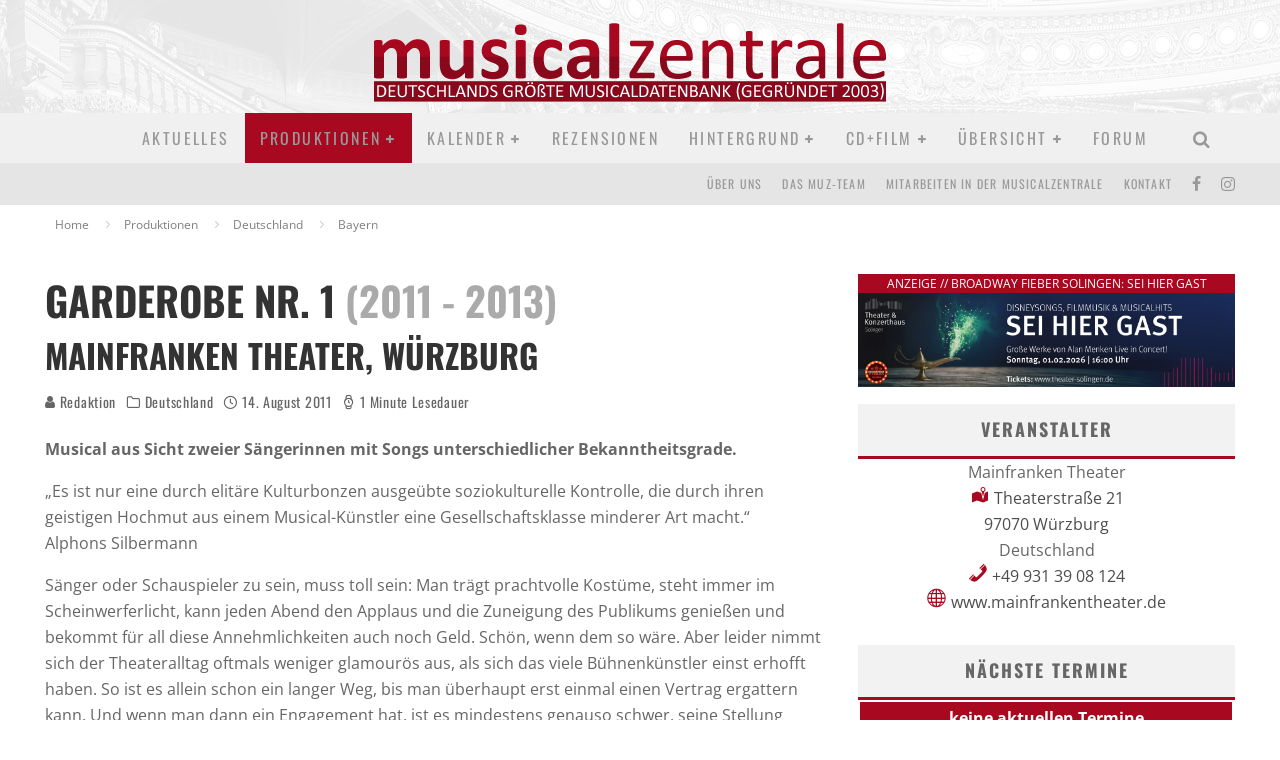

--- FILE ---
content_type: text/html; charset=UTF-8
request_url: https://musicalzentrale.de/84600/garderobe-nr-1/
body_size: 26494
content:
<!DOCTYPE html><html lang="de" prefix="og: https://ogp.me/ns#"><head><script data-no-optimize="1">var litespeed_docref=sessionStorage.getItem("litespeed_docref");litespeed_docref&&(Object.defineProperty(document,"referrer",{get:function(){return litespeed_docref}}),sessionStorage.removeItem("litespeed_docref"));</script> <meta charset="UTF-8"><meta name="viewport" content="width=device-width, height=device-height, initial-scale=1.0, minimum-scale=1.0"><link rel="profile" href="https://gmpg.org/xfn/11"><title>Garderobe Nr. 1 - musicalzentrale.de - Berichte, Rezensionen, Forum</title><meta name="description" content="Musical aus Sicht zweier Sängerinnen mit Songs unterschiedlicher Bekanntheitsgrade."/><meta name="robots" content="follow, index, max-snippet:-1, max-video-preview:-1, max-image-preview:large"/><link rel="canonical" href="https://musicalzentrale.de/84600/garderobe-nr-1/" /><meta property="og:locale" content="de_DE" /><meta property="og:type" content="article" /><meta property="og:title" content="Garderobe Nr. 1 - musicalzentrale.de - Berichte, Rezensionen, Forum" /><meta property="og:description" content="Musical aus Sicht zweier Sängerinnen mit Songs unterschiedlicher Bekanntheitsgrade." /><meta property="og:url" content="https://musicalzentrale.de/84600/garderobe-nr-1/" /><meta property="og:site_name" content="musicalzentrale.de - News, Termine, Rezensionen, Forum" /><meta property="article:publisher" content="https://www.facebook.com/musicalzentrale" /><meta property="article:tag" content="Inhalt: Archiv" /><meta property="article:tag" content="Inhalt: Premiere 2011" /><meta property="article:tag" content="Musicals in Bayern (Deutschland)" /><meta property="article:tag" content="Musicals in Deutschland" /><meta property="article:tag" content="Ort: Würzburg" /><meta property="article:tag" content="Produktion: Garderobe Nr. 1" /><meta property="article:tag" content="Theater: Mainfranken Theater Würzburg" /><meta property="article:section" content="Bayern" /><meta property="og:image" content="https://musicalzentrale.de/wp-content/uploads/2023/07/muz.jpg" /><meta property="og:image:secure_url" content="https://musicalzentrale.de/wp-content/uploads/2023/07/muz.jpg" /><meta property="og:image:width" content="1200" /><meta property="og:image:height" content="586" /><meta property="og:image:alt" content="Musicalzentrale - Musicals, Termine und Hintergrundinfos" /><meta property="og:image:type" content="image/jpeg" /><meta property="article:published_time" content="2011-08-14T00:00:00+02:00" /><meta name="twitter:card" content="summary_large_image" /><meta name="twitter:title" content="Garderobe Nr. 1 - musicalzentrale.de - Berichte, Rezensionen, Forum" /><meta name="twitter:description" content="Musical aus Sicht zweier Sängerinnen mit Songs unterschiedlicher Bekanntheitsgrade." /><meta name="twitter:image" content="https://musicalzentrale.de/wp-content/uploads/2023/07/muz.jpg" /><meta name="twitter:label1" content="Verfasst von" /><meta name="twitter:data1" content="Redaktion" /><meta name="twitter:label2" content="Lesedauer" /><meta name="twitter:data2" content="1 Minute" /> <script type="application/ld+json" class="rank-math-schema">{"@context":"https://schema.org","@graph":[{"@type":["NewsMediaOrganization","Organization"],"@id":"https://musicalzentrale.de/#organization","name":"musicalzentrale.de - News, Termine, Rezensionen, Forum","url":"https://musicalzentrale.de","sameAs":["https://www.facebook.com/musicalzentrale"],"logo":{"@type":"ImageObject","@id":"https://musicalzentrale.de/#logo","url":"https://musicalzentrale.de/wp-content/uploads/2023/07/cropped-musicalzentralelogo2a.png","contentUrl":"https://musicalzentrale.de/wp-content/uploads/2023/07/cropped-musicalzentralelogo2a.png","caption":"musicalzentrale.de - News, Termine, Rezensionen, Forum","inLanguage":"de","width":"512","height":"512"}},{"@type":"WebSite","@id":"https://musicalzentrale.de/#website","url":"https://musicalzentrale.de","name":"musicalzentrale.de - News, Termine, Rezensionen, Forum","alternateName":"muz - Musicals, Termine und Hintergrundinfos","publisher":{"@id":"https://musicalzentrale.de/#organization"},"inLanguage":"de"},{"@type":"ImageObject","@id":"https://musicalzentrale.de/wp-content/uploads/2023/07/muz.jpg","url":"https://musicalzentrale.de/wp-content/uploads/2023/07/muz.jpg","width":"1200","height":"586","caption":"Musicalzentrale - Musicals, Termine und Hintergrundinfos","inLanguage":"de"},{"@type":"WebPage","@id":"https://musicalzentrale.de/84600/garderobe-nr-1/#webpage","url":"https://musicalzentrale.de/84600/garderobe-nr-1/","name":"Garderobe Nr. 1 - musicalzentrale.de - Berichte, Rezensionen, Forum","datePublished":"2011-08-14T00:00:00+02:00","dateModified":"2011-08-14T00:00:00+02:00","isPartOf":{"@id":"https://musicalzentrale.de/#website"},"primaryImageOfPage":{"@id":"https://musicalzentrale.de/wp-content/uploads/2023/07/muz.jpg"},"inLanguage":"de"},{"@type":"Person","@id":"https://musicalzentrale.de/author/muz/","name":"Redaktion","url":"https://musicalzentrale.de/author/muz/","image":{"@type":"ImageObject","@id":"https://musicalzentrale.de/wp-content/uploads/2022/02/avatar_user_50_1684876932-500x500-1-96x96.png","url":"https://musicalzentrale.de/wp-content/uploads/2022/02/avatar_user_50_1684876932-500x500-1-96x96.png","caption":"Redaktion","inLanguage":"de"},"worksFor":{"@id":"https://musicalzentrale.de/#organization"}},{"@type":"BlogPosting","headline":"Garderobe Nr. 1 - musicalzentrale.de - Berichte, Rezensionen, Forum","datePublished":"2011-08-14T00:00:00+02:00","dateModified":"2011-08-14T00:00:00+02:00","articleSection":"Bayern, Musicals in Deutschland, Produktionen","author":{"@id":"https://musicalzentrale.de/author/muz/","name":"Redaktion"},"publisher":{"@id":"https://musicalzentrale.de/#organization"},"description":"Musical aus Sicht zweier S\u00e4ngerinnen mit Songs unterschiedlicher Bekanntheitsgrade.","name":"Garderobe Nr. 1 - musicalzentrale.de - Berichte, Rezensionen, Forum","@id":"https://musicalzentrale.de/84600/garderobe-nr-1/#richSnippet","isPartOf":{"@id":"https://musicalzentrale.de/84600/garderobe-nr-1/#webpage"},"image":{"@id":"https://musicalzentrale.de/wp-content/uploads/2023/07/muz.jpg"},"inLanguage":"de","mainEntityOfPage":{"@id":"https://musicalzentrale.de/84600/garderobe-nr-1/#webpage"}}]}</script> <link rel='dns-prefetch' href='//fonts.googleapis.com' /><link rel="alternate" type="application/rss+xml" title="musicalzentrale.de - Berichte, Rezensionen, Forum &raquo; Feed" href="https://musicalzentrale.de/feed/" /><link rel="alternate" type="application/rss+xml" title="musicalzentrale.de - Berichte, Rezensionen, Forum &raquo; Kommentar-Feed" href="https://musicalzentrale.de/comments/feed/" /><link rel="alternate" title="oEmbed (JSON)" type="application/json+oembed" href="https://musicalzentrale.de/wp-json/oembed/1.0/embed?url=https%3A%2F%2Fmusicalzentrale.de%2F84600%2Fgarderobe-nr-1%2F" /><link rel="alternate" title="oEmbed (XML)" type="text/xml+oembed" href="https://musicalzentrale.de/wp-json/oembed/1.0/embed?url=https%3A%2F%2Fmusicalzentrale.de%2F84600%2Fgarderobe-nr-1%2F&#038;format=xml" /><link data-optimized="2" rel="stylesheet" href="https://musicalzentrale.de/wp-content/litespeed/css/b0fc05c597cd27e6c87c833f8abddf6d.css?ver=964f5" /> <script type="litespeed/javascript" data-src="https://musicalzentrale.de/wp-includes/js/jquery/jquery.min.js" id="jquery-core-js"></script> <script id="dsgvoaio_core_js-js-extra" type="litespeed/javascript">var parms={"iframe_blocker_layertext":[" "," "," "," "," "],"shortcode_blocker_layertext":{"1":" ","2":" ","3":" ","4":" ","5":" "},"adminajaxurl":"https://musicalzentrale.de/wp-admin/admin-ajax.php","textgfrecaptchaloaded":"","customservice1_use":"","customservice1_needconsent":"true","customservice1_key":"customservice1","customservice1_name":"","customservice1_cookies":"","customservice1_type":"social","customservice1_readmore":"","customservice1_code_accept":"","customservice1_code_reject":"","customservice2_use":"","customservice2_needconsent":"true","customservice2_key":"customservice2","customservice2_name":"","customservice2_cookies":"","customservice2_type":"social","customservice2_readmore":"","customservice2_code_accept":"","customservice2_code_reject":"","customservice3_use":"","customservice3_needconsent":"true","customservice3_key":"customservice3","customservice3_name":"","customservice3_cookies":"","customservice3_type":"social","customservice3_readmore":"","customservice3_code_accept":"","customservice3_code_reject":"","animation_time":"1000","use_wpgmp":"","customservice4_use":"","customservice4_needconsent":"true","customservice4_key":"customservice4","customservice4_name":"","customservice4_cookies":"","customservice4_type":"social","customservice4_readmore":"","customservice4_code_accept":"","customservice4_code_reject":"","customservice5_use":"","customservice5_needconsent":"true","customservice5_key":"customservice5","customservice5_name":"","customservice5_cookies":"","customservice5_type":"social","customservice5_readmore":"","customservice5_code_accept":"","customservice5_code_reject":"","desc_other":"Dienste zum Anzeigen von Web-Inhalten.","desc_support":"Support Dienste erlauben es die Urheber der Seite zu kontaktieren und sie zu verbessern.","desc_comment":"Kommentar Dienste erleichtern die Organisation von Kommentaren und helfen dabei Spam zu verhindern.","desc_video":"Video Platformen erlauben Videoinhalte einzublenden und die Sichtbarkeit der Seite zu erh\u00f6hen.","desc_social":"Soziale Netzwerke k\u00f6nnen die Benutzbarkeit der Seite verbessern und den Bekanntheitsgrad erh\u00f6hen.","desc_analytic":"Die verwendeten Besucher Z\u00e4hldienste generieren Statistiken die dabei helfen, die Seite zu verbessern.","desc_ads":"Werbenetzwerke dienen dazu um dem Seitenbetreiber Einnahmen zu generieren.","desc_apis":"APIs werden benutzt um Skripte zu laden, wie: Geolokalisation, Suchmaschinen, \u00dcbersetzungen, ...","desc_essentail":"Hierbei handelt es sich um technisch notwendige Cookies.","popupagbs":" ","cookiedescriptiontext":"Wenn Sie diese Dienste nutzen, erlauben Sie deren 'Cookies' und Tracking-Funktionen, die zu ihrer ordnungsgem\u00e4\u00dfen Funktion notwendig sind.","nocookietext":"Dieser Dienst hat keine Cookies gespeichert","cookietextusagebefore":"Cookies:","linkto":"Zur offiziellen Webseite","cookietextusage":"Gespeicherte Cookies:","privacybtntext":"Datenschutzbedingungen","closetext":"Schlie\u00dfen","deactivatedtext":"ist deaktiviert.","accepttext":"Erlauben","denytext":"Ablehnen","noticestyle":"style1","gofundmename":"GoFundMe","openstreetmapname":"OpenStreetMap","komootname":"Komoot","piwikname":"Matomo (Piwik)","cookie_time":"1","statcountername":"Statcounter","fastcountername":"FastCounter","fbcustomerchatname":"Messenger Customer Chat","onesignalname":"OneSignal","tidioname":"Tidio Live Chat","slimstatsname":"Slimstats","etrackername":"eTracker","clickyname":"Clicky","slidesharename":"Slideshare","vimeoname":"Vimeo","hearthisname":"Hearthis","mixcloudname":"Mixcloud","soundcloudname":"Soundcloud","dailymotionname":"Dailymotion","youtubename":"Youtube","addtoanyname":"AddToAny","addthisname":"AddThis","calendlyname":"Calendly","shareaholicname":"Shareaholic","sharethisdisplayname":"ShareThis","fblikename":"Facebook (Gef\u00e4llt mir / Like Button)","fbfeedname":"Facebook Feed","fbcommentsname":"Facebook Kommentare","pinterestname":"Pinterest","instagramname":"Instagram","diqusname":"Disqus","amazonname":"Amazon","recaptchaname":"reCAPTCHA","hcaptchaname":"hCaptcha","gmapsname":"Google Maps","gdocsname":"Google Docs","gformsname":"Google Forms","hotjarname":"Hotjar","awinname":"Awin","criteoname":"Criteo","adsensename":"Google Adsense","gatagname":"Google Tag Manager (gtag.js)","ganame":"Google Analytics","fbpixelname":"Facebook Pixel","pixelorderid":"","fbpixel_content_type":"","fbpixel_content_ids":"","fbpixel_currency":"","fbpixel_product_cat":"","fbpixel_content_name":"","fbpixel_product_price":"","isbuyedsendet":"","allowallname":"Alle erlauben","denyallname":"Alle ablehnen","showpolicyname":"Datenschutzbedingungen / Cookies","yesname":"Ja","noname":"Nein","maincookiesname":"Allgemeine Cookies","language":"de","auto_accept_scrolling_percent":"25","wpcookiesname":"Allgemeine Cookies","privacysettingsname":"Datenschutz Einstellungen","servicecontrolname":"Service-Kontrolle","other_cat_name":"Andere","essential_cat_name":"Essenziell","apis_cat_name":"APIs","support_cat_name":"Support Dienste","comments_cat_name":"Kommentar Dienste","video_cat_name":"Video & Audio Dienste","social_cat_name":"Soziale Netzwerke","ads_cat_name":"Anzeigen Netzwerke","analytics_cat_name":"Besucherz\u00e4hlerdienste","popupbtncolor":"808080","popupbtncoloractive":"1B870B","popupbtncolordeactive":"9C1A1A","instagram_accesstoken":"0","instagram_userid":"0","plugin_dir":"https%3A%2F%2Fmusicalzentrale.de%2Fwp-content%2Fplugins%2Fdsgvo-all-in-one-for-wp-pro%2F","plugin_url":"https%3A%2F%2Fmusicalzentrale.de%2Fwp-content%2Fplugins%2Fdsgvo-all-in-one-for-wp-pro%2F","btnbgcoloraccept":"00AA00","cansetcookies":"Folgende Cookies k\u00f6nnen gespeichert werden","usenocookies":"Dieser Dienst nutzt keine Cookies","nocookiesaved":"Dieser Dienst hat keine Cookies gespeichert","savedcookies":"Gespeicherte Cookies:","matomo_defaultoptinout":"optin","ga_defaultoptinout":"optin","pixeleventcurrency":"","pixeleventamount":"","pixelevent":"","autoacceptscrolling":"","backgroundcolor":"1D1C1C","textcolor":"FFFFFF","buttonbackground":"615B5B","buttontextcolor":"FFFFFF","buttonlinkcolor":"FFFFFF","cookietext":"\u003Cp\u003EWir verwenden technisch notwendige Cookies auf unserer Webseite sowie externe Dienste. Standardm\u00e4\u00dfig sind alle externen Dienste deaktiviert. Sie k\u00f6nnen diese jedoch nach belieben aktivieren & deaktivieren. F\u00fcr weitere Informationen lesen Sie unsere Datenschutzbestimmungen.\u003C/p\u003E\n","cookiesavetext":"Auswahl speichern","cookieaccepttext":"Akzeptieren","btn_text_customize":"Personalisieren","cookietextscroll":"Durch das fortgesetzte bl\u00e4ttern, stimmen Sie der Benutzung von externen Diensten automatisch zu.","policyurl":"https://musicalzentrale.de/datenschutzerklaerung-2/","onscrolltext":"\u003Cp\u003EDurch das fortgesetzte bl\u00e4ttern, stimmen Sie der Benutzung von externen Diensten automatisch zu.\u003C/p\u003E\n","onscrolltextbold":"Durch das fortgesetzte bl\u00e4ttern, stimmen Sie der Benutzung von externen Diensten automatisch zu.","base":"https://musicalzentrale.de","lightordark":"dark","loadingtext":"\u003Cdiv class='dsgvoaio_loading_text'\u003E\u003Cdiv class='dsgvoaio-lds'\u003E\u003Cdiv\u003E\u003C/div\u003E\u003Cdiv\u003E\u003C/div\u003E\u003Cdiv\u003E\u003C/div\u003E\u003Cdiv\u003E\u003C/div\u003E\u003C/div\u003E\u003Cbr/\u003EBitte warten. Der Dienst wird geladen...\u003C/div\u003E","show_layertext":"","googlemaps_spt":"","gofundme_spt":"","recaptcha_spt":"","hcaptcha_spt":"","addtoany_spt":"","linkedin_spt":"","addthis_spt":"","shareaholic_spt":"","sharethis_spt":"","openstreetmap_spt":"","komoot_spt":"","amazon_spt":"","criteo_spt":"","adsense_spt":"","vgwort_spt":"","fastcounter_spt":"","statcounter_spt":"","slideshare_spt":"","mixcloud_spt":"","hearthis_spt":"","soundcloud_spt":"","dailymotion_spt":"","vimeo_spt":"","twitch_spt":"","calendly_spt":"","youtube_spt":"","gdocs_spt":"","gforms_spt":"","youtubeplaylist_spt":"","vgwort_defaultoptinout":"optin","woocommercecookies":"","polylangcookie":"","languageswitcher":" ","policyurltext":"Hier finden Sie unsere Datenschutzbestimmungen","ablehnentxt":"Ablehnen","ablehnentext":"Sie haben die Bedingungen abgelehnt. Sie werden daher auf google.de weitergeleitet.","ablehnenurl":"www.google.de","showrejectbtn":"off","outgoing_text":"\u003Cp\u003E\u003Cstrong\u003ESie verlassen nun unsere Internetpr\u00e4senz\u003C/strong\u003E\u003C/p\u003E\n\u003Cp\u003EDa Sie auf einen externen Link geklickt haben verlassen Sie nun unsere Internetpr\u00e4senz.\u003C/p\u003E\n\u003Cp\u003ESind Sie damit einverstanden so klicken Sie auf den nachfolgenden Button:\u003C/p\u003E\n","checkbox_externals_label":"Externe Dienste","checkbox_statistics_label":"Statistik","checkbox_essentials_label":"Essenziell","imprinturl":"https://musicalzentrale.de/impressum/","text_policy":"Datenschutzbedingungen","text_imprint":"Impressum","cookietextheader":"Datenschutzbedingungen","show_notice_heading":"on","close_popup_auto":"on"}</script> <link rel="https://api.w.org/" href="https://musicalzentrale.de/wp-json/" /><link rel="alternate" title="JSON" type="application/json" href="https://musicalzentrale.de/wp-json/wp/v2/posts/84600" /><link rel="EditURI" type="application/rsd+xml" title="RSD" href="https://musicalzentrale.de/xmlrpc.php?rsd" /><meta name="generator" content="WordPress 6.9" /><link rel='shortlink' href='https://musicalzentrale.de/?p=84600' /><meta name="keywords" content="Garderobe Nr. 1 &lt;span class=&quot;bGrey openingMonth&quot;&gt;,Musical,Mainfranken Theater Würzburg" /><meta name="publisher" content="Musicalzentrale.de-Redaktion c/o Greenmark IT GmbH" /><link rel="apple-touch-icon" sizes="180x180" href="/apple-touch-icon.png"><link rel="icon" type="image/png" sizes="32x32" href="/favicon-32x32.png"><link rel="icon" type="image/png" sizes="16x16" href="/favicon-16x16.png"><link rel="manifest" href="/site.webmanifest"><meta name="msapplication-TileColor" content="#da532c"><meta name="theme-color" content="#ffffff"><link rel="preload" type="font/woff2" as="font" href="https://musicalzentrale.de/wp-content/themes/valenti/assets/css/valenti/valenti.woff2?o9cfvj" crossorigin><link rel="dns-prefetch" href="//fonts.googleapis.com"></head><body class="wp-singular post-template-default single single-post postid-84600 single-format-standard wp-theme-valenti body-mob-header-1 site-mob-menu-a-4 site-mob-menu-1 sticky-sbs header--style-3 with--bg excerpt-mob-off mm-ani-3"><div id="cb-outer-container" class="site"><header id="mobhead" class="site-header-block site-mob-header tipi-l-0 site-mob-header-1 sticky-menu-1 sticky-top site-skin-1 site-img-1"><div class="bg-area header-padding tipi-row side-spacing tipi-vertical-c"><ul class="menu-left icons-wrap tipi-vertical-c"><li class="valenti-icon vertical-c"><a href="#" class="mob-tr-open" data-target="slide-menu"><i class="valenti-i-menu" aria-hidden="true"></i></a></li></ul><div class="logo-main-wrap logo-mob-wrap"><div class="logo logo-mobile"><a href="https://musicalzentrale.de" data-pin-nopin="true"><img data-lazyloaded="1" src="[data-uri]" data-src="https://musicalzentrale.de/wp-content/uploads/2022/02/muz-logo-text-1.png" width="512" height="80" alt="musicalzentrale.de - Deutschlands größte Musicaldatenbank (gegründet 2003)"></a></div></div><ul class="menu-right icons-wrap tipi-vertical-c"><li class="valenti-icon cb-icon-search cb-menu-icon vertical-c"><a href="#" data-title="Suchen" class="tipi-tip tipi-tip-b vertical-c modal-tr" data-type="search"><i class="valenti-i-search" aria-hidden="true"></i></a></li></ul><div class="background"></div></div></header><div id="mob-line" class="tipi-m-0"></div><div id="cb-container" class="site-inner container clearfix"><header id="masthead" class="site-header-block site-header clearfix site-header-3 header-skin-1 site-img-1 mm-skin-2 main-menu-skin-1 main-menu-width-1 main-menu-bar-color-2 logo-only-when-stuck main-menu-c"><div class="bg-area"><div class="logo-main-wrap tipi-flex-lcr header-padding tipi-vertical-c tipi-flex-eq-height logo-main-wrap-center side-spacing"><div class="logo-main-wrap header-padding tipi-all-c"><div class="logo logo-main"><a href="https://musicalzentrale.de" data-pin-nopin="true"><img data-lazyloaded="1" src="[data-uri]" data-src="https://musicalzentrale.de/wp-content/uploads/2022/02/muz-logo-text-1.png" width="512" height="80" alt="musicalzentrale.de - Deutschlands größte Musicaldatenbank (gegründet 2003)"></a></div></div></div><div class="background"></div></div></header><div id="header-line"></div><nav id="cb-nav-bar" class="main-navigation cb-nav-bar-wrap nav-bar tipi-m-0-down clearfix mm-ani-3 mm-skin-2 main-menu-bar-color-1 sticky-top sticky-menu sticky-menu-1 logo-only-when-stuck main-menu-c"><div class="site-skin-1 menu-bg-area"><div id="main-menu-wrap" class="main-menu-wrap cb-nav-bar-wrap clearfix font-h main-nav-wrap vertical-c  wrap"><div id="cb-nav-logo" class="main-menu-logo logo"><a href="https://musicalzentrale.de"><img data-lazyloaded="1" src="[data-uri]" width="2000" height="2000" data-src="https://musicalzentrale.de/wp-content/uploads/2024/06/MUZ-logo-gradient.png" alt="Menu logo"></a></div><ul id="menu-main-menu" class="main-menu nav cb-main main-nav main-nav clearfix tipi-flex horizontal-menu"><li id="menu-item-34" class="menu-item menu-item-type-custom menu-item-object-custom menu-item-home dropper standard-drop mm-color menu-item-34"><a href="https://musicalzentrale.de">Aktuelles</a></li><li id="menu-item-35641" class="menu-item menu-item-type-taxonomy menu-item-object-category current-post-ancestor current-menu-parent current-post-parent menu-item-has-children dropper standard-drop mm-color menu-item-35641"><a href="https://musicalzentrale.de/category/produktionen/" data-ppp="3" data-tid="7738"  data-term="category">Produktionen</a><div class="menu mm-1" data-mm="1"><div class="menu-wrap menu-wrap-minus-10"><ul class="sub-menu"><li id="menu-item-104300" class="menu-item menu-item-type-taxonomy menu-item-object-post_tag menu-item-has-children dropper drop-it mm-color menu-item-104300"><a href="https://musicalzentrale.de/tag/region-deutschland/" class="block-more block-mm-init block-changer block-mm-changer" data-title="Musicals in Deutschland" data-url="https://musicalzentrale.de/tag/region-deutschland/" data-count="8415" data-tid="19776"  data-term="post_tag">Deutschland</a><ul class="sub-menu"><li id="menu-item-104301" class="menu-item menu-item-type-taxonomy menu-item-object-post_tag dropper drop-it mm-color menu-item-104301"><a href="https://musicalzentrale.de/tag/bundesland-baden-wuerttemberg/" class="block-more block-mm-init block-changer block-mm-changer" data-title="Musicals in Baden-Württemberg (Deutschland)" data-url="https://musicalzentrale.de/tag/bundesland-baden-wuerttemberg/" data-count="1390" data-tid="87638"  data-term="post_tag">Baden-Württemberg</a></li><li id="menu-item-104302" class="menu-item menu-item-type-taxonomy menu-item-object-post_tag dropper drop-it mm-color menu-item-104302"><a href="https://musicalzentrale.de/tag/bundesland-bayern/" class="block-more block-mm-init block-changer block-mm-changer" data-title="Musicals in Bayern (Deutschland)" data-url="https://musicalzentrale.de/tag/bundesland-bayern/" data-count="1644" data-tid="87639"  data-term="post_tag">Bayern</a></li><li id="menu-item-104303" class="menu-item menu-item-type-taxonomy menu-item-object-post_tag dropper drop-it mm-color menu-item-104303"><a href="https://musicalzentrale.de/tag/bundesland-berlin/" class="block-more block-mm-init block-changer block-mm-changer" data-title="Musicals in Berlin (Deutschland)" data-url="https://musicalzentrale.de/tag/bundesland-berlin/" data-count="692" data-tid="87648"  data-term="post_tag">Berlin</a></li><li id="menu-item-104304" class="menu-item menu-item-type-taxonomy menu-item-object-post_tag dropper drop-it mm-color menu-item-104304"><a href="https://musicalzentrale.de/tag/bundesland-brandenburg/" class="block-more block-mm-init block-changer block-mm-changer" data-title="Musicals in Brandenburg (Deutschland)" data-url="https://musicalzentrale.de/tag/bundesland-brandenburg/" data-count="308" data-tid="87646"  data-term="post_tag">Brandenburg</a></li><li id="menu-item-104305" class="menu-item menu-item-type-taxonomy menu-item-object-post_tag dropper drop-it mm-color menu-item-104305"><a href="https://musicalzentrale.de/tag/bundesland-bremen/" class="block-more block-mm-init block-changer block-mm-changer" data-title="Musicals in Bremen (Deutschland)" data-url="https://musicalzentrale.de/tag/bundesland-bremen/" data-count="407" data-tid="87647"  data-term="post_tag">Bremen</a></li><li id="menu-item-104306" class="menu-item menu-item-type-taxonomy menu-item-object-post_tag dropper drop-it mm-color menu-item-104306"><a href="https://musicalzentrale.de/tag/bundesland-hamburg/" class="block-more block-mm-init block-changer block-mm-changer" data-title="Musicals in Hamburg (Deutschland)" data-url="https://musicalzentrale.de/tag/bundesland-hamburg/" data-count="678" data-tid="87636"  data-term="post_tag">Hamburg</a></li><li id="menu-item-104307" class="menu-item menu-item-type-taxonomy menu-item-object-post_tag dropper drop-it mm-color menu-item-104307"><a href="https://musicalzentrale.de/tag/bundesland-hessen/" class="block-more block-mm-init block-changer block-mm-changer" data-title="Musicals in Hessen (Deutschland)" data-url="https://musicalzentrale.de/tag/bundesland-hessen/" data-count="1106" data-tid="87645"  data-term="post_tag">Hessen</a></li><li id="menu-item-104308" class="menu-item menu-item-type-taxonomy menu-item-object-post_tag dropper drop-it mm-color menu-item-104308"><a href="https://musicalzentrale.de/tag/bundesland-mecklenburg-vorpommern/" class="block-more block-mm-init block-changer block-mm-changer" data-title="Musicals in Mecklenburg-Vorpommern (Deutschland)" data-url="https://musicalzentrale.de/tag/bundesland-mecklenburg-vorpommern/" data-count="322" data-tid="87642"  data-term="post_tag">Mecklenburg-Vorpommern</a></li><li id="menu-item-104309" class="menu-item menu-item-type-taxonomy menu-item-object-post_tag dropper drop-it mm-color menu-item-104309"><a href="https://musicalzentrale.de/tag/bundesland-niedersachsen/" class="block-more block-mm-init block-changer block-mm-changer" data-title="Musicals in Niedersachsen (Deutschland)" data-url="https://musicalzentrale.de/tag/bundesland-niedersachsen/" data-count="1354" data-tid="87637"  data-term="post_tag">Niedersachsen</a></li><li id="menu-item-104310" class="menu-item menu-item-type-taxonomy menu-item-object-post_tag dropper drop-it mm-color menu-item-104310"><a href="https://musicalzentrale.de/tag/bundesland-nordrhein-westfalen/" class="block-more block-mm-init block-changer block-mm-changer" data-title="Musicals in Nordrhein-Westfalen (Deutschland)" data-url="https://musicalzentrale.de/tag/bundesland-nordrhein-westfalen/" data-count="2080" data-tid="87644"  data-term="post_tag">Nordrhein-Westfalen</a></li><li id="menu-item-104311" class="menu-item menu-item-type-taxonomy menu-item-object-post_tag dropper drop-it mm-color menu-item-104311"><a href="https://musicalzentrale.de/tag/bundesland-rheinland-pfalz/" class="block-more block-mm-init block-changer block-mm-changer" data-title="Musicals in Rheinland-Pfalz (Deutschland)" data-url="https://musicalzentrale.de/tag/bundesland-rheinland-pfalz/" data-count="645" data-tid="87643"  data-term="post_tag">Rheinland-Pfalz</a></li><li id="menu-item-104312" class="menu-item menu-item-type-taxonomy menu-item-object-post_tag dropper drop-it mm-color menu-item-104312"><a href="https://musicalzentrale.de/tag/bundesland-saarland/" class="block-more block-mm-init block-changer block-mm-changer" data-title="Musicals im Saarland (Deutschland)" data-url="https://musicalzentrale.de/tag/bundesland-saarland/" data-count="234" data-tid="87650"  data-term="post_tag">Saarland</a></li><li id="menu-item-104313" class="menu-item menu-item-type-taxonomy menu-item-object-post_tag dropper drop-it mm-color menu-item-104313"><a href="https://musicalzentrale.de/tag/bundesland-sachsen/" class="block-more block-mm-init block-changer block-mm-changer" data-title="Musicals in Sachsen (Deutschland)" data-url="https://musicalzentrale.de/tag/bundesland-sachsen/" data-count="354" data-tid="87641"  data-term="post_tag">Sachsen</a></li><li id="menu-item-104314" class="menu-item menu-item-type-taxonomy menu-item-object-post_tag dropper drop-it mm-color menu-item-104314"><a href="https://musicalzentrale.de/tag/bundesland-sachsen-anhalt/" class="block-more block-mm-init block-changer block-mm-changer" data-title="Musicals in Sachsen-Anhalt (Deutschland)" data-url="https://musicalzentrale.de/tag/bundesland-sachsen-anhalt/" data-count="350" data-tid="87635"  data-term="post_tag">Sachsen-Anhalt</a></li><li id="menu-item-104315" class="menu-item menu-item-type-taxonomy menu-item-object-post_tag dropper drop-it mm-color menu-item-104315"><a href="https://musicalzentrale.de/tag/bundesland-schleswig-holstein/" class="block-more block-mm-init block-changer block-mm-changer" data-title="Musicals in Schleswig-Holstein (Deutschland)" data-url="https://musicalzentrale.de/tag/bundesland-schleswig-holstein/" data-count="650" data-tid="87649"  data-term="post_tag">Schleswig-Holstein</a></li><li id="menu-item-104316" class="menu-item menu-item-type-taxonomy menu-item-object-post_tag dropper drop-it mm-color menu-item-104316"><a href="https://musicalzentrale.de/tag/bundesland-thueringen/" class="block-more block-mm-init block-changer block-mm-changer" data-title="Musicals in Thüringen (Deutschland)" data-url="https://musicalzentrale.de/tag/bundesland-thueringen/" data-count="368" data-tid="87640"  data-term="post_tag">Thüringen</a></li></ul></li><li id="menu-item-104318" class="menu-item menu-item-type-taxonomy menu-item-object-post_tag dropper drop-it mm-color menu-item-104318"><a href="https://musicalzentrale.de/tag/region-oesterreich/" class="block-more block-mm-init block-changer block-mm-changer" data-title="Musicals in Österreich" data-url="https://musicalzentrale.de/tag/region-oesterreich/" data-count="1338" data-tid="20251"  data-term="post_tag">Österreich</a></li><li id="menu-item-104319" class="menu-item menu-item-type-taxonomy menu-item-object-post_tag dropper drop-it mm-color menu-item-104319"><a href="https://musicalzentrale.de/tag/region-schweiz/" class="block-more block-mm-init block-changer block-mm-changer" data-title="Musicals in der Schweiz" data-url="https://musicalzentrale.de/tag/region-schweiz/" data-count="539" data-tid="19806"  data-term="post_tag">Schweiz</a></li><li id="menu-item-104317" class="menu-item menu-item-type-taxonomy menu-item-object-post_tag dropper drop-it mm-color menu-item-104317"><a href="https://musicalzentrale.de/tag/region-london/" class="block-more block-mm-init block-changer block-mm-changer" data-title="Musicals in London" data-url="https://musicalzentrale.de/tag/region-london/" data-count="3544" data-tid="19943"  data-term="post_tag">London</a></li><li id="menu-item-109832" class="menu-item menu-item-type-taxonomy menu-item-object-post_tag dropper drop-it mm-color menu-item-109832"><a href="https://musicalzentrale.de/tag/region-tschechien/" class="block-more block-mm-init block-changer block-mm-changer" data-title="Musicals in Tschechien" data-url="https://musicalzentrale.de/tag/region-tschechien/" data-count="42" data-tid="90739"  data-term="post_tag">Tschechien</a></li><li id="menu-item-35569" class="menu-item menu-item-type-taxonomy menu-item-object-category dropper drop-it mm-color menu-item-35569"><a href="https://musicalzentrale.de/category/produktionen/shows-weitere-spielorte/" class="block-more block-mm-init block-changer block-mm-changer" data-title="Weitere Spielorte" data-url="https://musicalzentrale.de/category/produktionen/shows-weitere-spielorte/" data-count="112" data-tid="8"  data-term="category">Weitere Spielorte</a></li></ul></div></div></li><li id="menu-item-125195" class="menu-item menu-item-type-post_type menu-item-object-page menu-item-has-children dropper standard-drop mm-color menu-item-125195"><a href="https://musicalzentrale.de/kalender2-beta/">Kalender</a><div class="menu mm-1" data-mm="1"><div class="menu-wrap menu-wrap-minus-10"><ul class="sub-menu"><li id="menu-item-105656" class="menu-item menu-item-type-post_type menu-item-object-page dropper standard-drop mm-color menu-item-105656"><a href="https://musicalzentrale.de/kalender2-beta/">Kalender</a></li><li id="menu-item-35560" class="menu-item menu-item-type-taxonomy menu-item-object-category dropper drop-it mm-color menu-item-35560"><a href="https://musicalzentrale.de/category/kalender/monatspreview/" class="block-more block-mm-init block-changer block-mm-changer" data-title="Monatspreview" data-url="https://musicalzentrale.de/category/kalender/monatspreview/" data-count="183" data-tid="32"  data-term="category">Aktuelle Premieren</a></li><li id="menu-item-104361" class="menu-item menu-item-type-post_type menu-item-object-page dropper standard-drop mm-color menu-item-104361"><a href="https://musicalzentrale.de/aktuell-im-spielplan/">Aktuell im Spielplan: Musicals A-Z (BETA)</a></li><li id="menu-item-104423" class="menu-item menu-item-type-post_type menu-item-object-page dropper standard-drop mm-color menu-item-104423"><a href="https://musicalzentrale.de/gesamtspielplan/">Aktuell im Spielplan: Theater A-Z (BETA)</a></li><li id="menu-item-99318" class="menu-item menu-item-type-post_type menu-item-object-page dropper standard-drop mm-color menu-item-99318"><a href="https://musicalzentrale.de/was-laeuft-in-den-naechsten-tagen/">Was läuft in den nächsten Tagen?</a></li><li id="menu-item-104155" class="menu-item menu-item-type-post_type menu-item-object-page dropper standard-drop mm-color menu-item-104155"><a href="https://musicalzentrale.de/3-monats-kalender/">3-Monats-Kalender</a></li><li id="menu-item-134818" class="menu-item menu-item-type-post_type menu-item-object-page dropper standard-drop mm-color menu-item-134818"><a href="https://musicalzentrale.de/sommer-openair-karte/">Sommer-Open-Air-Karte</a></li></ul></div></div></li><li id="menu-item-78172" class="menu-item menu-item-type-taxonomy menu-item-object-category dropper drop-it mm-color mm-art mm-wrap-31 mm-wrap mm-sb-left menu-item-78172"><a href="https://musicalzentrale.de/category/produktionen/rezension/" data-ppp="7" data-tid="7740"  data-term="category">Rezensionen</a><div class="menu mm-31 tipi-row" data-mm="31"><div class="menu-wrap menu-wrap-more-10 tipi-flex"><div id="block-wrap-78172" class="block-wrap block-wrap-22 block-to-see block-wrap-classic clearfix ppl-m-2 ppl-s-2 block-css-78172 side-spacing--boxed " data-id="78172"><div class="block-inner-style"><div class="block-inner-box contents"><div class="block-title-wrap cb-module-header block-title-2 block-title-border-2"><div class="block-title-inner"><div class="block-title"><h2 class="title" style="border-bottom-color:#a80820;">aktuelle Rezensionen</h2></div><p class="block-subtitle"></p></div></div><div class="block"><article class="preview-thumbnail split ani-base split-1 split-design-1 tipi-xs-12 preview-22 post-132476 post type-post status-publish format-standard has-post-thumbnail hentry category-shows-deutschland category-nordrhein-westfalen category-produktionen category-rezension tag-inhalt-galerie tag-inhalt-onstage tag-inhalt-premiere-2026 tag-region-deutschland tag-bundesland-nordrhein-westfalen tag-ort-muenster tag-person-barb-dinnebier tag-person-chen-han-lin tag-person-christina-holzinger tag-person-david-arnsperger tag-person-enrique-bernardo tag-person-erdmuthe-kriener tag-person-gregor-dalal tag-person-hannah-miele tag-person-isis-stamatakos tag-person-joerg-schwarzer tag-person-kati-heidebrecht tag-person-marlou-duester tag-person-michael-wallner tag-person-nadja-simchen tag-person-nico-egidi tag-person-nino-jachvadze tag-person-ramon-karolan tag-person-stefan-rieckhoff tag-person-sven-bakin tag-person-thorsten-schmid-kapfenburg tag-person-uta-meenen tag-person-vera-lorenz tag-person-yixuan-zhu tag-theater-grosses-haus-muenster tag-theater-theater-muenster tag-usi-der-graf-von-monte-christo"><div class="preview-mini-wrap clearfix tipi-flex"><div class="cb-mask mask" style="background:#a80820">			<a href="https://musicalzentrale.de/132476/der-graf-von-monte-christo-11/" class="mask-img">
<img data-lazyloaded="1" src="[data-uri]" width="150" height="100" data-src="https://musicalzentrale.de/wp-content/uploads/2025/04/David-Arnsperger.VeraLorenz-150x100.jpg" class="attachment-thumbnail size-thumbnail wp-post-image" alt="David Arnsperger (Edmond Dantès), Vera Lorenz (Mercédès) &copy; Bettina Stöß" decoding="async" />			</a></div><div class="cb-meta cb-article-meta meta"><div class="title-wrap"><h2 class="title"><a href="https://musicalzentrale.de/132476/der-graf-von-monte-christo-11/">Der Graf von Monte Christo</a></h2></div><div class="cb-byline byline byline-3"><span class="byline-part author"><a class="url fn n" href="https://musicalzentrale.de/author/dhn/"><i class="valenti-i-user" aria-hidden="true"></i> Daniela Hennen</a></span><span class="byline-part cb-date date"><i class="valenti-i-clock" aria-hidden="true"></i> <time class="entry-date published dateCreated flipboard-date" datetime="2026-01-22T16:36:05+01:00">22. Januar 2026</time></span></div></div></div></article><article class="preview-thumbnail split ani-base split-1 split-design-1 tipi-xs-12 preview-22 post-91060 post type-post status-publish format-standard has-post-thumbnail hentry category-produktionen category-shows-deutschland category-nordrhein-westfalen category-rezension tag-inhalt-galerie tag-inhalt-onstage tag-inhalt-premiere-2020 tag-region-deutschland tag-bundesland-nordrhein-westfalen tag-ort-koeln tag-person-alistair-beaton tag-person-andre-haedicke-florian-sigmund tag-person-andreas-schnermann tag-person-bernd-paffrath tag-person-celine-vogt tag-person-christina-maria-brenner tag-person-daniel-berger tag-person-daniel-berger-guido-cantz tag-person-dennis-weissert tag-person-dietmar-jacobs tag-person-enrico-de-pieri tag-person-enrico-de-pieri-oliver-morschel tag-person-enrico-de-pieri-siegmar-tonk tag-person-florian-siegmund tag-person-florian-sigmund-julian-culemann tag-person-frank-bahrenberg tag-person-gil-mehmert tag-person-hc-petzoldt tag-person-henning-krautmacher tag-person-isabell-varel tag-person-jana-band tag-person-janina-keppel tag-person-judith-peter tag-person-julian-culemann tag-person-juliane-bischoff tag-person-julie-wiesen tag-person-juergen-becker tag-person-juergen-grimm tag-person-kalle-pohl tag-person-karen-mueller tag-person-karen-mueller-marie-anjes-lumpp tag-person-karen-mueller-tamara-pascual tag-person-marie-lumpp tag-person-marie-anjes-lumpp tag-person-mark-weigel tag-person-mark-weigel-siegmar-tonk tag-person-markus-schneider tag-person-markus-schneider-oliver-morschel tag-person-markus-schneider-simon-mehlich tag-person-markus-schneider-thomas-hohler tag-person-martin-pflanz tag-person-martin-planz-simon-mehlich tag-person-maximilian-lochmueller tag-person-michael-grundner tag-person-mirja-boes tag-person-moritz-netenjakob tag-person-nadine-kuehn tag-person-nina-janke tag-person-oliver-morschel tag-person-oliver-morschel-florian-siegmund tag-person-raphael-grosch tag-person-sarah-katharina-wilken tag-person-sarah-katharina-wilken-janina-keppel tag-person-sarah-katharina-wilken-sharon-rupa tag-person-sebastian-smulders-oliver-morschel tag-person-sharon-isabelle-rupa-nina-janke tag-person-sharon-rupa tag-person-simon-mehlich-martin-planz tag-person-stefan-stara tag-person-tamara-pascual-marie-anjes-lumpp tag-person-tanja-schumann tag-person-thomas-hohler-julian-culemann tag-person-tino-selbach tag-person-tom-gerhardt tag-person-vera-bolten tag-person-vera-bolten-juliane-bischoff tag-person-vera-bolten-nina-janke tag-person-yara-hassan tag-person-yasmina-hempel tag-produktion-himmel-und-koelle tag-theater-apiro-entertainment-gmbh-koeln tag-theater-volksbuehne-am-rudolfplatz-koeln"><div class="preview-mini-wrap clearfix tipi-flex"><div class="cb-mask mask" style="background:#a80820">			<a href="https://musicalzentrale.de/91060/himmel-und-koelle/" class="mask-img">
<img data-lazyloaded="1" src="[data-uri]" width="150" height="100" data-src="https://musicalzentrale.de/wp-content/uploads/2020/04/Himmel_und_Koelle_Credit_Blikausloeser_122-150x100.jpg" class="attachment-thumbnail size-thumbnail wp-post-image" alt="Sharon Rupa (Kathy), Markus Schneider (Elmar), Max Lochmüller (Mattes), Jana Band (Meike) , Vera Bolten (Moni), Florian Sigmund (Schwaadlappe), Nadine Kühn (Jenny), Daniel Berger (Taxifahrer) &copy; Blickauslöser" decoding="async" />			</a></div><div class="cb-meta cb-article-meta meta"><div class="title-wrap"><h2 class="title"><a href="https://musicalzentrale.de/91060/himmel-und-koelle/">Himmel und Kölle</a></h2></div><div class="cb-byline byline byline-3"><span class="byline-part author"><a class="url fn n" href="https://musicalzentrale.de/author/dhn/"><i class="valenti-i-user" aria-hidden="true"></i> Daniela Hennen</a></span><span class="byline-part cb-date date"><i class="valenti-i-clock" aria-hidden="true"></i> <time class="entry-date published dateCreated flipboard-date" datetime="2026-01-22T14:22:00+01:00">22. Januar 2026</time></span></div></div></div></article><article class="preview-thumbnail split ani-base split-1 split-design-1 tipi-xs-12 preview-22 post-126062 post type-post status-publish format-standard has-post-thumbnail hentry category-produktionen category-shows-deutschland category-nordrhein-westfalen category-rezension category-tipp-der-redaktion tag-inhalt-archiv tag-inhalt-premiere-2025 tag-inhalt-tipp-der-redaktion tag-region-deutschland tag-bundesland-nordrhein-westfalen tag-ort-duisburg tag-person-alexander-di-capri tag-person-daniel-schuhmacher tag-person-emilio-morena-arias tag-person-jan-ammann tag-person-lisa-habermann tag-person-mark-seibert tag-person-michaela-kovarikova tag-person-philipp-niersmans tag-person-roberta-valentini tag-person-verena-mackenberg tag-produktion-symphonic-musical tag-theater-mercatorhalle-im-citypalais-duisburg tag-theater-sound-of-music-concerts-wachtendonk tag-theater-theater-am-marientor-duisburg"><div class="preview-mini-wrap clearfix tipi-flex"><div class="cb-mask mask" style="background:#a80820">			<a href="https://musicalzentrale.de/126062/symphonic-musical-3/" class="mask-img">
<img data-lazyloaded="1" src="[data-uri]" width="150" height="84" data-src="https://musicalzentrale.de/wp-content/uploads/2024/09/Symphonic-Musical-by-Stephan-Drewianka-Print-9-150x84.jpg" class="attachment-thumbnail size-thumbnail wp-post-image" alt="Symphonisches Blasorchester Niederrhein © Stephan Drewianka" decoding="async" />			</a></div><div class="cb-meta cb-article-meta meta"><div class="title-wrap"><h2 class="title"><a href="https://musicalzentrale.de/126062/symphonic-musical-3/">Symphonic Musical</a></h2></div><div class="cb-byline byline byline-3"><span class="byline-part author"><a class="url fn n" href="https://musicalzentrale.de/author/dhn/"><i class="valenti-i-user" aria-hidden="true"></i> Daniela Hennen</a></span><span class="byline-part cb-date date"><i class="valenti-i-clock" aria-hidden="true"></i> <time class="entry-date published dateCreated flipboard-date" datetime="2026-01-04T21:37:39+01:00">4. Januar 2026</time></span></div></div></div></article><article class="preview-thumbnail split ani-base split-1 split-design-1 tipi-xs-12 preview-22 post-91309 post type-post status-publish format-standard has-post-thumbnail hentry category-produktionen category-shows-deutschland category-nordrhein-westfalen category-rezension tag-inhalt-galerie tag-inhalt-onstage tag-inhalt-premiere-2020 tag-region-deutschland tag-bundesland-nordrhein-westfalen tag-ort-gelsenkirchen tag-person-carsten-kirchmeier tag-person-gudrun-schade tag-person-matthias-stoetzel tag-theater-katielli-theater-datteln tag-theater-mir-kleines-haus-gelsenkirchen tag-usi-marlene-und-die-dietrich"><div class="preview-mini-wrap clearfix tipi-flex"><div class="cb-mask mask" style="background:#a80820">			<a href="https://musicalzentrale.de/91309/marlene-und-die-dietrich/" class="mask-img">
<img data-lazyloaded="1" src="[data-uri]" width="150" height="99" data-src="https://musicalzentrale.de/wp-content/uploads/2022/03/10967_14463-e1767382231962-150x99.jpg" class="attachment-thumbnail size-thumbnail wp-post-image" alt="Gudrun Schade (Marlene Dietrich) &copy; Meike Willner" decoding="async" data-srcset="https://musicalzentrale.de/wp-content/uploads/2022/03/10967_14463-e1767382231962-150x99.jpg 150w, https://musicalzentrale.de/wp-content/uploads/2022/03/10967_14463-e1767382231962-400x263.jpg 400w, https://musicalzentrale.de/wp-content/uploads/2022/03/10967_14463-e1767382231962-750x494.jpg 750w, https://musicalzentrale.de/wp-content/uploads/2022/03/10967_14463-e1767382231962-360x240.jpg 360w, https://musicalzentrale.de/wp-content/uploads/2022/03/10967_14463-e1767382231962-480x320.jpg 480w, https://musicalzentrale.de/wp-content/uploads/2022/03/10967_14463-e1767382231962-720x480.jpg 720w, https://musicalzentrale.de/wp-content/uploads/2022/03/10967_14463-e1767382231962.jpg 767w" data-sizes="(max-width: 150px) 100vw, 150px" />			</a></div><div class="cb-meta cb-article-meta meta"><div class="title-wrap"><h2 class="title"><a href="https://musicalzentrale.de/91309/marlene-und-die-dietrich/">Marlene und die Dietrich</a></h2></div><div class="cb-byline byline byline-3"><span class="byline-part author"><a class="url fn n" href="https://musicalzentrale.de/author/dhn/"><i class="valenti-i-user" aria-hidden="true"></i> Daniela Hennen</a></span><span class="byline-part cb-date date"><i class="valenti-i-clock" aria-hidden="true"></i> <time class="entry-date published dateCreated flipboard-date" datetime="2026-01-02T19:48:52+01:00">2. Januar 2026</time></span></div></div></div></article><article class="preview-thumbnail split ani-base split-1 split-design-1 tipi-xs-12 preview-22 post-107284 post type-post status-publish format-standard has-post-thumbnail hentry category-produktionen category-shows-deutschland category-nordrhein-westfalen category-rezension tag-inhalt-galerie tag-inhalt-onstage tag-inhalt-premiere-2024 tag-region-deutschland tag-bundesland-nordrhein-westfalen tag-ort-bonn tag-person-anastasia-schroeder tag-person-holger-dieffendahl tag-person-imke-siebert tag-person-janko-kahle tag-person-julia-kathinka-philippi tag-person-julian-letzel tag-person-marian-schlesinger tag-person-mats-pfeiffer tag-person-mette-pfeiffer tag-person-mette-schneider tag-person-mike-roelofs tag-person-mira-wickert tag-person-nico-stallmann tag-person-nini-von-selzam tag-person-paul-michael-stiehler tag-person-philip-breidenbach tag-person-riccardo-ferreira tag-person-roland-riebeling tag-person-stefanie-ostheimer tag-person-thomas-hoschek tag-person-tom-musch tag-theater-schauspielhaus-bonn tag-theater-theater-bonn tag-usi-die-legende-von-paul-und-paula-plenzdorf"><div class="preview-mini-wrap clearfix tipi-flex"><div class="cb-mask mask" style="background:#a80820">			<a href="https://musicalzentrale.de/107284/die-legende-von-paul-und-paula/" class="mask-img">
<img data-lazyloaded="1" src="[data-uri]" width="150" height="100" data-src="https://musicalzentrale.de/wp-content/uploads/2023/08/K1024_paulpaula-1463-150x100.jpg" class="attachment-thumbnail size-thumbnail wp-post-image" alt="Paul Michael Stiehler (Paul), Julia Kathinka Philippi (Paula) © Thilo Beu" decoding="async" data-srcset="https://musicalzentrale.de/wp-content/uploads/2023/08/K1024_paulpaula-1463-150x100.jpg 150w, https://musicalzentrale.de/wp-content/uploads/2023/08/K1024_paulpaula-1463-400x267.jpg 400w, https://musicalzentrale.de/wp-content/uploads/2023/08/K1024_paulpaula-1463-768x512.jpg 768w, https://musicalzentrale.de/wp-content/uploads/2023/08/K1024_paulpaula-1463-360x240.jpg 360w, https://musicalzentrale.de/wp-content/uploads/2023/08/K1024_paulpaula-1463-480x320.jpg 480w, https://musicalzentrale.de/wp-content/uploads/2023/08/K1024_paulpaula-1463-720x480.jpg 720w, https://musicalzentrale.de/wp-content/uploads/2023/08/K1024_paulpaula-1463-750x500.jpg 750w, https://musicalzentrale.de/wp-content/uploads/2023/08/K1024_paulpaula-1463.jpg 1152w" data-sizes="(max-width: 150px) 100vw, 150px" />			</a></div><div class="cb-meta cb-article-meta meta"><div class="title-wrap"><h2 class="title"><a href="https://musicalzentrale.de/107284/die-legende-von-paul-und-paula/">Die Legende von Paul und Paula</a></h2></div><div class="cb-byline byline byline-3"><span class="byline-part author"><a class="url fn n" href="https://musicalzentrale.de/author/dhn/"><i class="valenti-i-user" aria-hidden="true"></i> Daniela Hennen</a></span><span class="byline-part cb-date date"><i class="valenti-i-clock" aria-hidden="true"></i> <time class="entry-date published dateCreated flipboard-date" datetime="2025-12-30T15:34:05+01:00">30. Dezember 2025</time></span></div></div></div></article><article class="preview-thumbnail split ani-base split-1 split-design-1 tipi-xs-12 preview-22 post-142031 post type-post status-publish format-standard has-post-thumbnail hentry category-shows-weitere-spielorte category-produktionen category-rezension tag-inhalt-archiv tag-inhalt-galerie tag-person-ana-ka tag-person-bastien-jacquemart tag-person-benoit-soles tag-person-casilda-desazars tag-person-cathy-arondel tag-person-fabian-richard tag-person-julien-alluguette tag-person-louis-buisset tag-person-maelie-zaffran tag-person-marc-demais tag-person-pierre-yves-lebert tag-person-victor-marichal tag-produktion-le-fantome-de-lopera"><div class="preview-mini-wrap clearfix tipi-flex"><div class="cb-mask mask" style="background:#a80820">			<a href="https://musicalzentrale.de/142031/le-fantome-de-lopera/" class="mask-img">
<img data-lazyloaded="1" src="[data-uri]" width="150" height="100" data-src="https://musicalzentrale.de/wp-content/uploads/2025/12/LFDO-FilageAliceCasenave-49-150x100.jpg" class="attachment-thumbnail size-thumbnail wp-post-image" alt="Bastien Jacquemart (Erik) und Maélie Zaffran (Christine Daaé) © Alice Casenave" decoding="async" data-srcset="https://musicalzentrale.de/wp-content/uploads/2025/12/LFDO-FilageAliceCasenave-49-150x100.jpg 150w, https://musicalzentrale.de/wp-content/uploads/2025/12/LFDO-FilageAliceCasenave-49-400x267.jpg 400w, https://musicalzentrale.de/wp-content/uploads/2025/12/LFDO-FilageAliceCasenave-49-1600x1067.jpg 1600w, https://musicalzentrale.de/wp-content/uploads/2025/12/LFDO-FilageAliceCasenave-49-768x512.jpg 768w, https://musicalzentrale.de/wp-content/uploads/2025/12/LFDO-FilageAliceCasenave-49-1536x1024.jpg 1536w, https://musicalzentrale.de/wp-content/uploads/2025/12/LFDO-FilageAliceCasenave-49-2048x1366.jpg 2048w, https://musicalzentrale.de/wp-content/uploads/2025/12/LFDO-FilageAliceCasenave-49-360x240.jpg 360w, https://musicalzentrale.de/wp-content/uploads/2025/12/LFDO-FilageAliceCasenave-49-480x320.jpg 480w, https://musicalzentrale.de/wp-content/uploads/2025/12/LFDO-FilageAliceCasenave-49-720x480.jpg 720w, https://musicalzentrale.de/wp-content/uploads/2025/12/LFDO-FilageAliceCasenave-49-1200x800.jpg 1200w, https://musicalzentrale.de/wp-content/uploads/2025/12/LFDO-FilageAliceCasenave-49-750x500.jpg 750w" data-sizes="(max-width: 150px) 100vw, 150px" />			</a></div><div class="cb-meta cb-article-meta meta"><div class="title-wrap"><h2 class="title"><a href="https://musicalzentrale.de/142031/le-fantome-de-lopera/">Le Fantôme de l&#8217;Opéra</a></h2></div><div class="cb-byline byline byline-3"><span class="byline-part author"><a class="url fn n" href="https://musicalzentrale.de/author/nif/"><i class="valenti-i-user" aria-hidden="true"></i> Nicole Freialdenhoven</a></span><span class="byline-part cb-date date"><i class="valenti-i-clock" aria-hidden="true"></i> <time class="entry-date published dateCreated flipboard-date" datetime="2025-12-24T12:09:30+01:00">24. Dezember 2025</time></span></div></div></div></article></div></div></div></div><div id="block-wrap-178172" class="block-wrap block-wrap-g-81 block-to-see block-wrap-classic clearfix block-css-178172 side-spacing--boxed " data-id="178172"><div class="block-inner-style"><div class="block-inner-box contents"><div class="block-title-wrap cb-module-header block-title-2 block-title-border-2"><div class="block-title-inner"><div class="block-title"><h2 class="title" style="border-bottom-color:#a80820;">aus dem Archiv</h2></div><p class="block-subtitle"></p></div></div><div class="block"><article class=" preview-grid title-s tile-design tile-design-1 stack ani-base tipi-xs-12 preview-81 post-79817 post type-post status-publish format-standard has-post-thumbnail hentry category-shows-oesterreich category-produktionen category-rezension tag-inhalt-archiv tag-inhalt-premiere-2007 tag-region-oesterreich tag-ort-wien tag-person-adriana-zartl tag-person-caroline-frank tag-person-christoph-faelbl tag-person-fritz-hammel tag-person-isabel-weicken tag-person-rainer-spechtl tag-person-stephan-paryla tag-theater-metropol-wien tag-usi-joe-julie"><div class="preview-mini-wrap clearfix"><div class="cb-mask mask" style="background:#a80820">			<a href="https://musicalzentrale.de/79817/joe-julie/" class="mask-img">
<img data-lazyloaded="1" src="[data-uri]" width="480" height="320" data-src="https://musicalzentrale.de/wp-content/uploads/2023/05/vorhang-480x320.jpg" class="attachment-valenti-480-320 size-valenti-480-320 wp-post-image" alt="Von dieser Produktion haben wir leider keine Fotos" decoding="async" fetchpriority="high" data-srcset="https://musicalzentrale.de/wp-content/uploads/2023/05/vorhang-480x320.jpg 480w, https://musicalzentrale.de/wp-content/uploads/2023/05/vorhang-400x267.jpg 400w, https://musicalzentrale.de/wp-content/uploads/2023/05/vorhang-1600x1067.jpg 1600w, https://musicalzentrale.de/wp-content/uploads/2023/05/vorhang-150x100.jpg 150w, https://musicalzentrale.de/wp-content/uploads/2023/05/vorhang-768x512.jpg 768w, https://musicalzentrale.de/wp-content/uploads/2023/05/vorhang-1536x1024.jpg 1536w, https://musicalzentrale.de/wp-content/uploads/2023/05/vorhang-2048x1365.jpg 2048w, https://musicalzentrale.de/wp-content/uploads/2023/05/vorhang-360x240.jpg 360w, https://musicalzentrale.de/wp-content/uploads/2023/05/vorhang-720x480.jpg 720w, https://musicalzentrale.de/wp-content/uploads/2023/05/vorhang-1200x800.jpg 1200w, https://musicalzentrale.de/wp-content/uploads/2023/05/vorhang-750x500.jpg 750w" data-sizes="(max-width: 480px) 100vw, 480px" />			</a></div><div class="cb-meta cb-article-meta meta"><div class="title-wrap"><h2 class="title"><a href="https://musicalzentrale.de/79817/joe-julie/">Joe &#038; Julie</a></h2></div><div class="cb-byline byline byline-3"><span class="byline-part author"><a class="url fn n" href="https://musicalzentrale.de/author/sch/"><i class="valenti-i-user" aria-hidden="true"></i> Eva Schenner</a></span><span class="byline-part cb-date date"><i class="valenti-i-clock" aria-hidden="true"></i> <time class="entry-date published dateCreated flipboard-date" datetime="2007-04-02T00:00:00+02:00">2. April 2007</time></span></div></div></div></article></div></div></div></div></div></div></li><li id="menu-item-35640" class="menu-item menu-item-type-taxonomy menu-item-object-category menu-item-has-children dropper standard-drop mm-color menu-item-35640"><a href="https://musicalzentrale.de/category/hintergrund/" data-ppp="3" data-tid="7736"  data-term="category">Hintergrund</a><div class="menu mm-1" data-mm="1"><div class="menu-wrap menu-wrap-minus-10"><ul class="sub-menu"><li id="menu-item-35559" class="menu-item menu-item-type-taxonomy menu-item-object-category dropper drop-it mm-color menu-item-35559"><a href="https://musicalzentrale.de/category/hintergrund/hintergrund-interview/" class="block-more block-mm-init block-changer block-mm-changer" data-title="Interview" data-url="https://musicalzentrale.de/category/hintergrund/hintergrund-interview/" data-count="126" data-tid="31"  data-term="category">Interview</a></li><li id="menu-item-35557" class="menu-item menu-item-type-taxonomy menu-item-object-category dropper drop-it mm-color menu-item-35557"><a href="https://musicalzentrale.de/category/hintergrund/3-fragen-an/" class="block-more block-mm-init block-changer block-mm-changer" data-title="3 Fragen an..." data-url="https://musicalzentrale.de/category/hintergrund/3-fragen-an/" data-count="67" data-tid="28"  data-term="category">3 Fragen an&#8230;</a></li><li id="menu-item-35558" class="menu-item menu-item-type-taxonomy menu-item-object-category dropper drop-it mm-color menu-item-35558"><a href="https://musicalzentrale.de/category/hintergrund/hintergrund-fotostory/" class="block-more block-mm-init block-changer block-mm-changer" data-title="Ein Tag mit..." data-url="https://musicalzentrale.de/category/hintergrund/hintergrund-fotostory/" data-count="23" data-tid="11"  data-term="category">Ein Tag mit&#8230;</a></li><li id="menu-item-35561" class="menu-item menu-item-type-taxonomy menu-item-object-category dropper drop-it mm-color menu-item-35561"><a href="https://musicalzentrale.de/category/hintergrund/hintergrund-news/" class="block-more block-mm-init block-changer block-mm-changer" data-title="News" data-url="https://musicalzentrale.de/category/hintergrund/hintergrund-news/" data-count="1432" data-tid="33"  data-term="category">News</a></li><li id="menu-item-35563" class="menu-item menu-item-type-taxonomy menu-item-object-category dropper drop-it mm-color menu-item-35563"><a href="https://musicalzentrale.de/category/hintergrund/hintergrund-weiteres/" class="block-more block-mm-init block-changer block-mm-changer" data-title="Berichte + Kommentare" data-url="https://musicalzentrale.de/category/hintergrund/hintergrund-weiteres/" data-count="83" data-tid="29"  data-term="category">Berichte + Kommentare</a></li></ul></div></div></li><li id="menu-item-35639" class="menu-item menu-item-type-taxonomy menu-item-object-category menu-item-has-children dropper standard-drop mm-color menu-item-35639"><a href="https://musicalzentrale.de/category/medien/" data-ppp="3" data-tid="7737"  data-term="category">CD+Film</a><div class="menu mm-1" data-mm="1"><div class="menu-wrap menu-wrap-minus-10"><ul class="sub-menu"><li id="menu-item-35554" class="menu-item menu-item-type-taxonomy menu-item-object-category dropper drop-it mm-color menu-item-35554"><a href="https://musicalzentrale.de/category/medien/medien-cds/" class="block-more block-mm-init block-changer block-mm-changer" data-title="CDs" data-url="https://musicalzentrale.de/category/medien/medien-cds/" data-count="289" data-tid="18"  data-term="category">CDs</a></li><li id="menu-item-35556" class="menu-item menu-item-type-taxonomy menu-item-object-category dropper drop-it mm-color menu-item-35556"><a href="https://musicalzentrale.de/category/medien/medien-film/" class="block-more block-mm-init block-changer block-mm-changer" data-title="Kino+DVD" data-url="https://musicalzentrale.de/category/medien/medien-film/" data-count="49" data-tid="35"  data-term="category">Kino+DVD</a></li><li id="menu-item-35555" class="menu-item menu-item-type-taxonomy menu-item-object-category dropper drop-it mm-color menu-item-35555"><a href="https://musicalzentrale.de/category/medien/ingos-fernsehsessel/" class="block-more block-mm-init block-changer block-mm-changer" data-title="Ingos Fernsehsessel" data-url="https://musicalzentrale.de/category/medien/ingos-fernsehsessel/" data-count="42" data-tid="24"  data-term="category">Ingos Fernsehsessel</a></li></ul></div></div></li><li id="menu-item-99317" class="menu-item menu-item-type-custom menu-item-object-custom menu-item-has-children dropper standard-drop mm-color menu-item-99317"><a href="#">Übersicht</a><div class="menu mm-1" data-mm="1"><div class="menu-wrap menu-wrap-minus-10"><ul class="sub-menu"><li id="menu-item-104074" class="menu-item menu-item-type-post_type menu-item-object-page dropper standard-drop mm-color menu-item-104074"><a href="https://musicalzentrale.de/produktionsuebersicht/">Produktionen</a></li><li id="menu-item-99320" class="menu-item menu-item-type-post_type menu-item-object-page dropper standard-drop mm-color menu-item-99320"><a href="https://musicalzentrale.de/theateruebersicht/">Theater + Orte</a></li></ul></div></div></li><li id="menu-item-51" class="menu-item menu-item-type-custom menu-item-object-custom dropper standard-drop mm-color menu-item-51"><a href="https://forum.musicalzentrale.de/">Forum</a></li></ul><ul class="menu-icons horizontal-menu tipi-flex-eq-height"><li class="valenti-icon cb-icon-search cb-menu-icon vertical-c"><a href="#" data-title="Suchen" class="tipi-tip tipi-tip-b vertical-c modal-tr" data-type="search"><i class="valenti-i-search" aria-hidden="true"></i></a></li></ul></div></div></nav><div id="cb-top-menu" class="secondary-menu-wrap tipi-m-0-down clearfix cb-light-menu"><div class="menu-bg-area"><div class="cb-top-menu-wrap tipi-flex side-spacing wrap"><ul class="cb-top-nav secondary-menu tipi-flex"><li id="menu-item-78283" class="menu-item menu-item-type-post_type menu-item-object-page dropper standard-drop mm-color menu-item-78283"><a href="https://musicalzentrale.de/ueber-uns/">Über uns</a></li><li id="menu-item-70" class="menu-item menu-item-type-post_type menu-item-object-page dropper standard-drop mm-color menu-item-70"><a href="https://musicalzentrale.de/team/">Das MUZ-Team</a></li><li id="menu-item-78320" class="menu-item menu-item-type-post_type menu-item-object-page dropper standard-drop mm-color menu-item-78320"><a href="https://musicalzentrale.de/mitarbeiten-bei-der-musicalzentrale/">Mitarbeiten in der Musicalzentrale</a></li><li id="menu-item-100105" class="menu-item menu-item-type-post_type menu-item-object-page dropper standard-drop mm-color menu-item-100105"><a href="https://musicalzentrale.de/kontakt/">Kontakt</a></li></ul><ul class="menu-icons tipi-flex-eq-height"><li class="valenti-icon vertical-c icon-wrap icon-wrap-facebook"><a href="https://www.facebook.com/musicalzentrale" target="_new" class="tipi-vertical-c tipi-tip tipi-tip-b" data-title="Facebook" rel="noopener nofollow"><i class="valenti-i-facebook" aria-hidden="true"></i></a></li><li class="valenti-icon vertical-c icon-wrap icon-wrap-instagram"><a href="https://www.instagram.com/musicalzentrale" class="tipi-vertical-c tipi-tip tipi-tip-b" data-title="Instagram" rel="noopener nofollow"><i class="valenti-i-instagram" aria-hidden="true"></i></a></li></ul></div></div></div><div id="cb-content" class="content-area clearfix"><div class="post-wrap clearfix title-beneath hero-m sidebar-on sidebar-right hero-core-9 hero-fi-off post-84600 post type-post status-publish format-standard hentry category-bayern category-shows-deutschland category-produktionen tag-inhalt-archiv tag-inhalt-premiere-2011 tag-bundesland-bayern tag-region-deutschland tag-ort-wuerzburg tag-produktion-garderobe-nr-1 tag-theater-mainfranken-theater-wuerzburg"><div class="breadcrumbs-wrap wrap"><div class="breadcrumbs side-spacing"><div class="crumb">
<a href="https://musicalzentrale.de">
<span>Home</span>
</a></div>
<i class="valenti-i-chevron-right"></i><div class="crumb">
<a href="https://musicalzentrale.de/category/produktionen/">
<span>Produktionen</span>
</a></div>
<i class="valenti-i-chevron-right"></i><div class="crumb">
<a href="https://musicalzentrale.de/category/produktionen/shows-deutschland/">
<span> Deutschland</span>
</a></div>
<i class="valenti-i-chevron-right"></i><div class="crumb">
<a href="https://musicalzentrale.de/category/produktionen/shows-deutschland/bayern/">
<span>Bayern</span>
</a></div></div></div><div class="single-content contents-wrap wrap side-spacing content-bg clearfix article-layout-1 no-fi-wrap"><div class="tipi-cols clearfix"><div id="main" class="cb-main main tipi-col tipi-xs-12 clearfix site-main main-block-wrap tipi-m-8"><article><div class="meta-wrap hero-meta tipi-m-typo elements-design-3 clearfix"><div class="meta"><div class="title-wrap"><h1 class="entry-title title flipboard-title">Garderobe Nr. 1 <span class="bGrey openingMonth">(2011 - 2013)</span> </a><br /><small> Mainfranken Theater, Würzburg <geodata lat="49.7945094495000000" lon="9.9350892094000000" class="geo84600" /></small></h1></div><div class="cb-byline byline byline-3 byline-cats-design-1"><span class="byline-part author"><a class="url fn n" href="https://musicalzentrale.de/author/muz/"><i class="valenti-i-user" aria-hidden="true"></i> Redaktion</a></span><div class="byline-part cats"><i class="valenti-i-folder" aria-hidden="true"></i> <a href="https://musicalzentrale.de/category/produktionen/shows-deutschland/" class="cat"> Deutschland</a></div><span class="byline-part cb-date date"><i class="valenti-i-clock" aria-hidden="true"></i> <time class="entry-date published dateCreated flipboard-date" datetime="2011-08-14T00:00:00+02:00">14. August 2011</time></span><span class="byline-part read-time"><i class="valenti-i-watch" aria-hidden="true"></i> 1 Minute Lesedauer</span></div></div></div><div class="entry-content-wrap clearfix"><div class="entry-content clearfix body-color link-color-wrap"><p><b>Musical aus Sicht zweier Sängerinnen mit Songs unterschiedlicher Bekanntheitsgrade.</b></p><p>&#8222;Es ist nur eine durch elitäre Kulturbonzen ausgeübte soziokulturelle Kontrolle, die durch ihren geistigen Hochmut aus einem Musical-Künstler eine Gesellschaftsklasse minderer Art macht.&#8220;<br />
Alphons Silbermann</p><p>Sänger oder Schauspieler zu sein, muss toll sein: Man trägt prachtvolle Kostüme, steht immer im Scheinwerferlicht, kann jeden Abend den Applaus und die Zuneigung des Publikums genießen und bekommt für all diese Annehmlichkeiten auch noch Geld. Schön, wenn dem so wäre. Aber leider nimmt sich der Theateralltag oftmals weniger glamourös aus, als sich das viele Bühnenkünstler einst erhofft haben. So ist es allein schon ein langer Weg, bis man überhaupt erst einmal einen Vertrag ergattern kann. Und wenn man dann ein Engagement hat, ist es mindestens genauso schwer, seine Stellung innerhalb des Ensembles zu behaupten. Davon wissen auch die beiden Sängerinnen Sylvie Dorn und Paola Fraschetti (eigentlich Pauline Huber) ein Lied zu singen. Die eine ist jung, talentiert und auf Jobsuche; die andere erfahren, mit allen Wassern des Musicalbusiness gewaschen und in (scheinbar) sicherer Anstellung an einem Theater. Als Sylvie, die zu einem Vorsingen kommt, auf Paola trifft, ist ein amüsantes Wechselbad der Gefühle unausweichlich, reicht hier doch die Skala der Emotionen von schwesterlicher Eintracht bis hin zum resoluten Zickenkrieg.</p><p>Für Abwechslung und Unterhaltung ist also gesorgt, wenn die beiden Bühnenkünstlerinnen hinter die Kulissen des Theaterbetriebes schauen lassen und in populären und auch weniger bekannten Musicalsongs intime Einblicke in ihre Leben zwischen Scheinwerferlicht und Lampenfieber gewähren.</p><p>mit: Anja Gutgesell (Silvie Dorn), Barbara Schöller (Paola Fraschetti), Jeremy Atkin (Klavier)</p><p>Musikalische Leitung: Jeremy Atkin<br />
Inszenierung: Ivan Alboresi<br />
Bühne: Stella Kasparek<br />
Kostüme: Kristopher Kempf<br />
Dramaturgie: Christoph Blitt</p><table class="muzSubHeadMenu" id="muzSubHeadMenu-calendar"><tr><td class="muzSubHeadMenu-calendar"><a href="#calendar">Ter&shy;mi&shy;ne</a></td><td class="muzSubHeadMenu-calendarHistory noSmallScreen"><a href="#calendarHistory">Termi&shy;ne (Archiv)</a></td></tr><tr></tr><tr><a name="calendar">&nbsp;</a><th colspan="10"><a href="#">TERMINE</a><div><a href="#" title="nach oben">&#9650;</a></div></th></tr></table><table class="muzCalendar"><tr><th colspan="2" class="muzSubHeadMenu">keine aktuellen Termine</th></tr></table><table class="muzSubHeadMenu" id="muzSubHeadMenu-calendarHistory"><tr><td class="muzSubHeadMenu-calendar"><a href="#calendar">Ter&shy;mi&shy;ne</a></td><td class="muzSubHeadMenu-calendarHistory noSmallScreen"><a href="#calendarHistory">Termi&shy;ne (Archiv)</a></td></tr><tr></tr><tr><a name="calendarHistory">&nbsp;</a><th colspan="10"><a href="#">TERMINE (HISTORY)</a><div><a href="#" title="nach oben">&#9650;</a></div></th></tr></table><table class="muzCalendar"><tr><td>So, 18.09.2011 20:00</td><td><a href="/tag/theater-mainfranken-theater-wuerzburg">Mainfranken Theater, Würzburg</a></td><td>Premiere</td></tr><tr><td>So, 25.09.2011 20:00</td><td><a href="/tag/theater-mainfranken-theater-wuerzburg">Mainfranken Theater, Würzburg</a></td><td></td></tr><tr><td>Fr, 30.09.2011 20:00</td><td><a href="/tag/theater-mainfranken-theater-wuerzburg">Mainfranken Theater, Würzburg</a></td><td></td></tr><tr id="muzCalendar64047-more"><th colspan=10><a class="aBlock" href="#calendarHistory" onclick="jQuery('.muzCalendar64047-dateline').removeClass('dNone').addClass('dShow');return false;">&#9660; 32 weitere Termine einblenden (bis 09.02.2013) &#9660;</a></th></tr><tr class="dNone muzCalendar64047-dateline"><td>So, 02.10.2011 20:00</td><td><a href="/tag/theater-mainfranken-theater-wuerzburg">Mainfranken Theater, Würzburg</a></td><td></td></tr><tr class="dNone muzCalendar64047-dateline"><td>So, 09.10.2011 20:00</td><td><a href="/tag/theater-mainfranken-theater-wuerzburg">Mainfranken Theater, Würzburg</a></td><td></td></tr><tr class="dNone muzCalendar64047-dateline"><td>Sa, 15.10.2011 20:00</td><td><a href="/tag/theater-mainfranken-theater-wuerzburg">Mainfranken Theater, Würzburg</a></td><td></td></tr><tr class="dNone muzCalendar64047-dateline"><td>Do, 20.10.2011 20:00</td><td><a href="/tag/theater-mainfranken-theater-wuerzburg">Mainfranken Theater, Würzburg</a></td><td></td></tr><tr class="dNone muzCalendar64047-dateline"><td>Fr, 28.10.2011 20:00</td><td><a href="/tag/theater-mainfranken-theater-wuerzburg">Mainfranken Theater, Würzburg</a></td><td></td></tr><tr class="dNone muzCalendar64047-dateline"><td>So, 06.11.2011 20:00</td><td><a href="/tag/theater-mainfranken-theater-wuerzburg">Mainfranken Theater, Würzburg</a></td><td></td></tr><tr class="dNone muzCalendar64047-dateline"><td>Fr, 18.11.2011 20:00</td><td><a href="/tag/theater-mainfranken-theater-wuerzburg">Mainfranken Theater, Würzburg</a></td><td></td></tr><tr class="dNone muzCalendar64047-dateline"><td>Fr, 25.11.2011 20:00</td><td><a href="/tag/theater-mainfranken-theater-wuerzburg">Mainfranken Theater, Würzburg</a></td><td></td></tr><tr class="dNone muzCalendar64047-dateline"><td>Sa, 03.12.2011 20:00</td><td><a href="/tag/theater-mainfranken-theater-wuerzburg">Mainfranken Theater, Würzburg</a></td><td></td></tr><tr class="dNone muzCalendar64047-dateline"><td>So, 18.12.2011 20:00</td><td><a href="/tag/theater-mainfranken-theater-wuerzburg">Mainfranken Theater, Würzburg</a></td><td></td></tr><tr class="dNone muzCalendar64047-dateline"><td>Do, 29.12.2011 20:00</td><td><a href="/tag/theater-mainfranken-theater-wuerzburg">Mainfranken Theater, Würzburg</a></td><td></td></tr><tr class="dNone muzCalendar64047-dateline"><td>Do, 05.01.2012 20:00</td><td><a href="/tag/theater-mainfranken-theater-wuerzburg">Mainfranken Theater, Würzburg</a></td><td></td></tr><tr class="dNone muzCalendar64047-dateline"><td>Sa, 21.01.2012 20:00</td><td><a href="/tag/theater-mainfranken-theater-wuerzburg">Mainfranken Theater, Würzburg</a></td><td></td></tr><tr class="dNone muzCalendar64047-dateline"><td>Sa, 28.01.2012 20:00</td><td><a href="/tag/theater-mainfranken-theater-wuerzburg">Mainfranken Theater, Würzburg</a></td><td></td></tr><tr class="dNone muzCalendar64047-dateline"><td>So, 19.02.2012 20:00</td><td><a href="/tag/theater-mainfranken-theater-wuerzburg">Mainfranken Theater, Würzburg</a></td><td></td></tr><tr class="dNone muzCalendar64047-dateline"><td>So, 26.02.2012 20:00</td><td><a href="/tag/theater-mainfranken-theater-wuerzburg">Mainfranken Theater, Würzburg</a></td><td></td></tr><tr class="dNone muzCalendar64047-dateline"><td>So, 18.03.2012 20:00</td><td><a href="/tag/theater-mainfranken-theater-wuerzburg">Mainfranken Theater, Würzburg</a></td><td></td></tr><tr class="dNone muzCalendar64047-dateline"><td>Fr, 23.03.2012 20:00</td><td><a href="/tag/theater-mainfranken-theater-wuerzburg">Mainfranken Theater, Würzburg</a></td><td></td></tr><tr class="dNone muzCalendar64047-dateline"><td>Sa, 14.04.2012 20:00</td><td><a href="/tag/theater-mainfranken-theater-wuerzburg">Mainfranken Theater, Würzburg</a></td><td></td></tr><tr class="dNone muzCalendar64047-dateline"><td>Fr, 20.04.2012 20:00</td><td><a href="/tag/theater-mainfranken-theater-wuerzburg">Mainfranken Theater, Würzburg</a></td><td></td></tr><tr class="dNone muzCalendar64047-dateline"><td>Sa, 05.05.2012 20:00</td><td><a href="/tag/theater-mainfranken-theater-wuerzburg">Mainfranken Theater, Würzburg</a></td><td></td></tr><tr class="dNone muzCalendar64047-dateline"><td>Fr, 11.05.2012 20:00</td><td><a href="/tag/theater-mainfranken-theater-wuerzburg">Mainfranken Theater, Würzburg</a></td><td></td></tr><tr class="dNone muzCalendar64047-dateline"><td>Sa, 22.09.2012 20:00</td><td><a href="/tag/theater-mainfranken-theater-wuerzburg">Mainfranken Theater, Würzburg</a></td><td></td></tr><tr class="dNone muzCalendar64047-dateline"><td>Sa, 29.09.2012 20:00</td><td><a href="/tag/theater-mainfranken-theater-wuerzburg">Mainfranken Theater, Würzburg</a></td><td></td></tr><tr class="dNone muzCalendar64047-dateline"><td>So, 07.10.2012 20:00</td><td><a href="/tag/theater-mainfranken-theater-wuerzburg">Mainfranken Theater, Würzburg</a></td><td></td></tr><tr class="dNone muzCalendar64047-dateline"><td>Sa, 13.10.2012 20:00</td><td><a href="/tag/theater-mainfranken-theater-wuerzburg">Mainfranken Theater, Würzburg</a></td><td></td></tr><tr class="dNone muzCalendar64047-dateline"><td>Sa, 10.11.2012 20:00</td><td><a href="/tag/theater-mainfranken-theater-wuerzburg">Mainfranken Theater, Würzburg</a></td><td></td></tr><tr class="dNone muzCalendar64047-dateline"><td>Fr, 30.11.2012 20:00</td><td><a href="/tag/theater-mainfranken-theater-wuerzburg">Mainfranken Theater, Würzburg</a></td><td></td></tr><tr class="dNone muzCalendar64047-dateline"><td>So, 09.12.2012 20:00</td><td><a href="/tag/theater-mainfranken-theater-wuerzburg">Mainfranken Theater, Würzburg</a></td><td></td></tr><tr class="dNone muzCalendar64047-dateline"><td>Di, 25.12.2012 20:00</td><td><a href="/tag/theater-mainfranken-theater-wuerzburg">Mainfranken Theater, Würzburg</a></td><td></td></tr><tr class="dNone muzCalendar64047-dateline"><td>Di, 01.01.2013 20:00</td><td><a href="/tag/theater-mainfranken-theater-wuerzburg">Mainfranken Theater, Würzburg</a></td><td></td></tr><tr class="dNone muzCalendar64047-dateline"><td>Sa, 09.02.2013 20:00</td><td><a href="/tag/theater-mainfranken-theater-wuerzburg">Mainfranken Theater, Würzburg</a></td><td></td></tr><tr class="dNone muzCalendar64047-dateline" id="muzCalendar64047-more"><th colspan=10><a class="aBlock" href="#calendarHistory" onclick="jQuery('.muzCalendar64047-dateline').removeClass('dShow').addClass('dNone');return false;">&#9650; Termine ausblenden &#9650;</a></th></tr></table><div class="muzInfoRed"><div class="dashicons dashicons-info-outline" style="height:1em; font-size:3em;float:left;margin-right: 1em; "></div> Zur Zeit steht die Funktion 'Leserbewertung' noch nicht (wieder) zur Verfügung. Wir arbeiten daran, dass das bald wieder möglich wird.</div></div></div><footer class="cb-article-footer entry-footer tipi-xs-12"><p class="cb-tags tags cb-post-footer-block post-footer-block"><a href="https://musicalzentrale.de/tag/inhalt-archiv/" rel="tag">Archiv</a><a href="https://musicalzentrale.de/tag/inhalt-premiere-2011/" rel="tag">Premiere 2011</a><a href="https://musicalzentrale.de/tag/bundesland-bayern/" rel="tag">Bayern (Deutschland)</a><a href="https://musicalzentrale.de/tag/region-deutschland/" rel="tag">Deutschland</a><a href="https://musicalzentrale.de/tag/ort-wuerzburg/" rel="tag">Würzburg</a><a href="https://musicalzentrale.de/tag/produktion-garderobe-nr-1/" rel="tag">Garderobe Nr. 1</a><a href="https://musicalzentrale.de/tag/theater-mainfranken-theater-wuerzburg/" rel="tag">Mainfranken Theater Würzburg</a></p><div id="cb-author-box" class="author-box post-footer-block tipi-flex clearfix"><div class="mask"><a href="https://musicalzentrale.de/author/muz/"><img data-lazyloaded="1" src="[data-uri]" alt='' data-src='https://musicalzentrale.de/wp-content/uploads/2022/02/avatar_user_50_1684876932-500x500-1-120x120.png' data-srcset='https://musicalzentrale.de/wp-content/uploads/2022/02/avatar_user_50_1684876932-500x500-1-240x240.png 2x' class='avatar avatar-120 photo' height='120' width='120' decoding='async'/></a></div><div class="meta"><div class="title-wrap font-h vertical-c"><div class="cb-title title"><a href="https://musicalzentrale.de/author/muz/"><span>Redaktion</span></a></div></div><div class="contact-details vertical-c"></div></div></div><div class="related-posts-wrap clearfix post-footer-block"><h3 class="post-footer-block-title">Ähnliche Beiträge</h3><div id="block-wrap-26872" class="block-wrap block-wrap-22 block-to-see block-wrap-classic clearfix ppl-m-2 ppl-s-2 block-css-26872 side-spacing--boxed " data-id="26872"><div class="block-inner-style"><div class="block-inner-box contents"><div class="block"><article class="preview-thumbnail split ani-base article-ani article-ani-0 split-1 split-design-1 tipi-xs-12 preview-22 post-143683 post type-post status-publish format-standard hentry category-produktionen category-mecklenburg-vorpommern category-shows-deutschland tag-inhalt-onstage tag-region-deutschland tag-bundesland-mecklenburg-vorpommern tag-ort-rostock tag-person-cindy-weinhold tag-person-katharina-otte tag-person-katrin-heller tag-person-martin-kroeher tag-person-sofi-pathos tag-produktion-so-oder-so-ist-das-leben tag-theater-kleine-komoedie-warnemuende-rostock tag-theater-volkstheater-rostock"><div class="preview-mini-wrap clearfix tipi-flex"><div class="cb-meta cb-article-meta meta"><div class="title-wrap"><h3 class="title"><a href="https://musicalzentrale.de/143683/so-oder-so-ist-das-leben/"><span class="preLine">  NEU IN DER DATENBANK  </span><br style="padding-bottom:10px;">So oder so ist das Leben <span class="bGrey openingMonth">(ab 01/2026)</a> </a><a href="https://musicalzentrale.de/143683/so-oder-so-ist-das-leben/#cast"><span class="dashicons dashicons-admin-users muzDash" title="Castinfos vorhanden"></span></a><a href="https://musicalzentrale.de/143683/so-oder-so-ist-das-leben/#calendar"><span class="dashicons dashicons-calendar-alt muzDash" title="im Spielplan (30.01.2026 - 29.03.2026)"></span></a><br /><small> Kleine Komödie Warnemünde, Rostock <geodata lat="54.1721982793000000" lon="12.0791372297000000" class="geo143683" /></small></a></h3></div><div class="cb-byline byline byline-3"><span class="byline-part author"><a class="url fn n" href="https://musicalzentrale.de/author/muz/"><i class="valenti-i-user" aria-hidden="true"></i> Redaktion</a></span><span class="byline-part cb-date date"><i class="valenti-i-clock" aria-hidden="true"></i> <time class="entry-date published dateCreated flipboard-date" datetime="2026-01-24T15:45:49+01:00">24. Januar 2026</time></span></div></div></div></article><article class="preview-thumbnail split ani-base article-ani article-ani-0 split-1 split-design-1 tipi-xs-12 preview-22 post-143612 post type-post status-publish format-standard hentry category-produktionen category-baden-wuerttemberg category-shows-deutschland tag-inhalt-onstage tag-bundesland-baden-wuerttemberg tag-region-deutschland tag-ort-karlsruhe tag-person-alexander-voss tag-person-maren-beiner tag-produktion-musical-emotions tag-theater-jakobus-theater-karlsruhe"><div class="preview-mini-wrap clearfix tipi-flex"><div class="cb-meta cb-article-meta meta"><div class="title-wrap"><h3 class="title"><a href="https://musicalzentrale.de/143612/musical-emotions-3/"><span class="preLine">  NEU IN DER DATENBANK  </span><br style="padding-bottom:10px;">Musical Emotions <span class="bGrey openingMonth">(ab 03/2026)</a> </a><a href="https://musicalzentrale.de/143612/musical-emotions-3/#cast"><span class="dashicons dashicons-admin-users muzDash" title="Castinfos vorhanden"></span></a><a href="https://musicalzentrale.de/143612/musical-emotions-3/#calendar"><span class="dashicons dashicons-calendar-alt muzDash" title="im Spielplan (08.03.2026 - 08.03.2026)"></span></a><br /><small> Jakobus Theater, Karlsruhe <geodata lat="49.0121450859000000" lon="8.3894821301500000" class="geo143612" /></small></a></h3></div><div class="cb-byline byline byline-3"><span class="byline-part author"><a class="url fn n" href="https://musicalzentrale.de/author/muz/"><i class="valenti-i-user" aria-hidden="true"></i> Redaktion</a></span><span class="byline-part cb-date date"><i class="valenti-i-clock" aria-hidden="true"></i> <time class="entry-date published dateCreated flipboard-date" datetime="2026-01-24T00:50:17+01:00">24. Januar 2026</time></span></div></div></div></article><article class="preview-thumbnail split ani-base article-ani article-ani-0 split-1 split-design-1 tipi-xs-12 preview-22 post-143609 post type-post status-publish format-standard hentry category-produktionen category-baden-wuerttemberg category-shows-deutschland tag-inhalt-onstage tag-bundesland-baden-wuerttemberg tag-region-deutschland tag-ort-dusslingen tag-theater-kulturhalle-dusslingen-dusslingen tag-theater-musical-academy-tuebingen-e-v-tuebingen tag-usi-footloose"><div class="preview-mini-wrap clearfix tipi-flex"><div class="cb-meta cb-article-meta meta"><div class="title-wrap"><h3 class="title"><a href="https://musicalzentrale.de/143609/footloose-27/"><span class="preLine">  NEU IN DER DATENBANK  </span><br style="padding-bottom:10px;">Footloose <span class="bGrey openingMonth">(ab 05/2026)</a> </a><a href="https://musicalzentrale.de/143609/footloose-27/#calendar"><span class="dashicons dashicons-calendar-alt muzDash" title="im Spielplan (14.05.2026 - 24.05.2026)"></span></a><br /><small> Kulturhalle Dußlingen, Dußlingen <geodata lat="48.8385868323000000" lon="9.0234857686800000" class="geo143609" /></small></a></h3></div><div class="cb-byline byline byline-3"><span class="byline-part author"><a class="url fn n" href="https://musicalzentrale.de/author/muz/"><i class="valenti-i-user" aria-hidden="true"></i> Redaktion</a></span><span class="byline-part cb-date date"><i class="valenti-i-clock" aria-hidden="true"></i> <time class="entry-date published dateCreated flipboard-date" datetime="2026-01-23T22:55:44+01:00">23. Januar 2026</time></span></div></div></div></article><article class="preview-thumbnail split ani-base article-ani article-ani-0 split-1 split-design-1 tipi-xs-12 preview-22 post-143603 post type-post status-publish format-standard hentry category-produktionen category-baden-wuerttemberg category-shows-deutschland tag-inhalt-onstage tag-inhalt-premiere-2026 tag-bundesland-baden-wuerttemberg tag-region-deutschland tag-ort-tuebingen tag-produktion-a-musical-circle-of-life tag-theater-ltt-saal-tuebingen tag-theater-musical-academy-tuebingen-e-v-tuebingen"><div class="preview-mini-wrap clearfix tipi-flex"><div class="cb-meta cb-article-meta meta"><div class="title-wrap"><h3 class="title"><a href="https://musicalzentrale.de/143603/a-musical-circle-of-life/"><span class="preLine">  NEU IN DER DATENBANK  </span><br style="padding-bottom:10px;">A Musical Circle of Life <span class="bGrey openingMonth">(ab 02/2026)</a> </a><a href="https://musicalzentrale.de/143603/a-musical-circle-of-life/#calendar"><span class="dashicons dashicons-calendar-alt muzDash" title="im Spielplan (15.02.2026 - 15.02.2026)"></span></a><br /><small> LTT Saal, Tübingen <geodata lat="48.4914278153000000" lon="9.0436402986200000" class="geo143603" /></small></a></h3></div><div class="cb-byline byline byline-3"><span class="byline-part author"><a class="url fn n" href="https://musicalzentrale.de/author/muz/"><i class="valenti-i-user" aria-hidden="true"></i> Redaktion</a></span><span class="byline-part cb-date date"><i class="valenti-i-clock" aria-hidden="true"></i> <time class="entry-date published dateCreated flipboard-date" datetime="2026-01-23T20:48:16+01:00">23. Januar 2026</time></span></div></div></div></article></div></div></div></div></div></footer></article></div><div class="sidebar-wrap tipi-xs-12 tipi-m-4 tipi-col clearfix"><aside class="cb-sidebar sidebar"><div id="block-31" class="cb-sidebar-widget sidebar-widget valenti-widget widget_block"><p><center><div class=muzAd><a href="https://theater-solingen.de/veranstaltung/sei-mein-gast/" target="muzAd"><div class=muzAdInfo>ANZEIGE // BROADWAY FIEBER SOLINGEN: SEI HIER GAST</div><img data-lazyloaded="1" src="[data-uri]" width="2400" height="600" decoding="async" data-src="https://musicalzentrale.de/wp-content/uploads/2026/01/ANZEIGE_Sei-hier-Gast_Solingen.png" title="ANZEIGE // BROADWAY FIEBER SOLINGEN: SEI HIER GAST (Werbeanzeige)" target="muzAd"></a></div></center></p></div><div id="block-10" class="cb-sidebar-widget sidebar-widget valenti-widget widget_block"><p><div title="" id=""><h3 class="widget-title title muzNoMarginBottom">Veranstalter</h3><center style="padding-bottom:30px;">Mainfranken Theater<p><span class="dashicons dashicons-location-alt muzDash"></span> <a href="https://www.google.com/maps?q=Mainfranken Theater,Theaterstraße 21,97070 Würzburg" target="muzSat">Theaterstraße 21<br>97070 Würzburg</a><br>Deutschland</p><p><span class="dashicons dashicons-phone muzDash"></span> <a href="tel:+49 931 39 08 124">+49 931 39 08 124</a><br><span class="dashicons dashicons-admin-site-alt3 muzDash"></span> <a href="https://www.mainfrankentheater.de" target="_new">www.mainfrankentheater.de</a><br></p></center></div><div title="" id=""><h3 class="widget-title title muzNoMarginBottom">Nächste Termine</h3><table class="muzCalendar"><tr><th colspan="2" class="muzSubHeadMenu">keine aktuellen Termine</th></tr></table></div><div title="Die Informationen beruhen auf unserem Datenstand. Durch Erkrankung von Darstellern oder kurzfristige Änderungen können sich Termine verschieben, ohne dass wir davon Kenntnis erlangen. Alle Angaben ohne Gewähr." id=""><h3 class="widget-title title muzNoMarginBottom">Auf einen Blick</h3><table class="muzCalendar"><tr><td>Premiere</td><td>18.09.2011</td></tr><tr><td>Aufführungen</td><td>~ 35</td></tr><tr><td>Letzte bekannte Aufführung</td><td>09.02.2013</td></tr></table></div></p></div><div id="block-12" class="cb-sidebar-widget sidebar-widget valenti-widget widget_block"><div class="wp-widget-group__inner-blocks"><p><center><div class=muzAd><a href="https://tfn-online.de/programm/produktion/farm-der-tiere-das-musical" target="muzAd"><div class=muzAdInfo style="width:350px;">ANZEIGE // THEATER FÜR NIEDERSACHSEN: FARM DER TIERE</div><img data-lazyloaded="1" src="[data-uri]" width="1458" height="1458" decoding="async" data-src="https://musicalzentrale.de/wp-content/uploads/2026/01/Anzeige_tfn_FarmderTiere.jpg" title="ANZEIGE // THEATER FÜR NIEDERSACHSEN: FARM DER TIERE (Werbeanzeige)" target="muzAd" style="width:350px;"></a></div><div class=muzAd><a href="https://theater-altenburg-gera.de/stuecke-konzerte/frankenstein-1901/" target="muzAd"><div class=muzAdInfo style="width:350px;">ANZEIGE // THEATER ALTENBURG GERA: FRANKENSTEIN</div><img data-lazyloaded="1" src="[data-uri]" width="1458" height="1458" decoding="async" data-src="https://musicalzentrale.de/wp-content/uploads/2026/01/Frankenstein_Musicalzentral_-350x350px.jpg" title="ANZEIGE // THEATER ALTENBURG GERA: FRANKENSTEIN (Werbeanzeige)" target="muzAd" style="width:350px;"></a></div><div class=muzAd><a href="mailto:marketing@musicalzentrale.de"><img data-lazyloaded="1" src="[data-uri]" width="810" height="809" decoding="async" data-src="https://musicalzentrale.de/wp-content/uploads/2023/10/werbungMUZ-1.png" title=" (Werbeanzeige)" target="muzAd" style="width:350px;"></a></div></center></p></div></div><div id="cb-social-media-widget-2" class="cb-sidebar-widget sidebar-widget valenti-widget widget-social-icons-wrap"><h3 class="widget-title title">Social Media</h3><div class="widget-social-icons-1 widget-social-icons social-align-0 social-icons-bg"><ul><li><a href="https://facebook.com/Musicalzentrale" class="valenti-i-facebook tipi-i-sz-3 valenti-social-icons-1 network-bg network-facebook"rel="noopener" target="_blank"></a></li><li><a href="https://www.instagram.com/musicalzentrale/" class="valenti-i-instagram tipi-i-sz-3 valenti-social-icons-1 network-bg network-instagram"rel="noopener" target="_blank"></a></li></ul></div></div></aside></div></div></div></div></div><footer id="cb-footer" class="site-footer"><div class="bg-area"><div id="cb-widgets" class="cb-footer-wrap clearfix footer-widget-area footer-widget-area-3 footer-widgets-skin-3 site-img-1 widgets-area-bg--dark"><div class="footer-widget-bg-area-inner tipi-flex tipi-row"><div class="background"></div></div></div><div class="footer-lower cb-footer-lower clearfix site-skin-3"><div class="tipi-row tipi-flex flex-wrap wrap side-spacing clearfix"><div class="logo-copyright-block"><div class="cb-copyright copyright">© Musicalzentrale 2003-2025</div></div><div class="tipi-flex-right tipi-vertical-c"><nav id="footer-navigation" class="footer-navigation clearfix"><ul id="menu-footer" class="footer-menu horizontal-menu"><li id="menu-item-65" class="menu-item menu-item-type-post_type menu-item-object-page dropper standard-drop mm-color menu-item-65"><a href="https://musicalzentrale.de/impressum/">Impressum</a></li><li id="menu-item-78321" class="menu-item menu-item-type-post_type menu-item-object-page menu-item-privacy-policy dropper standard-drop mm-color menu-item-78321"><a rel="privacy-policy" href="https://musicalzentrale.de/datenschutzerklaerung-2/">Datenschutzerklärung</a></li><li id="menu-item-100233" class="menu-item menu-item-type-post_type menu-item-object-page dropper standard-drop mm-color menu-item-100233"><a href="https://musicalzentrale.de/kontakt/">Kontakt</a></li></ul></nav><ul class="menu-left icons-wrap menu-icons all-c"><li class="valenti-icon vertical-c icon-wrap icon-wrap-facebook"><a href="https://www.facebook.com/musicalzentrale" target="_new" class="tipi-vertical-c" rel="noopener nofollow"><i class="valenti-i-facebook" aria-hidden="true"></i></a></li><li class="valenti-icon vertical-c icon-wrap icon-wrap-instagram"><a href="https://www.instagram.com/musicalzentrale" class="tipi-vertical-c" rel="noopener nofollow"><i class="valenti-i-instagram" aria-hidden="true"></i></a></li><li class="valenti-icon cb-icon-search cb-menu-icon vertical-c"><a href="#" data-title="Suchen" class="tipi-tip tipi-tip-b vertical-c modal-tr" data-type="search"><i class="valenti-i-search" aria-hidden="true"></i></a></li></ul></div></div></div></div></footer></div></div><div id="mob-menu-wrap" class="mob-menu-wrap mobile-navigation-dd tipi-l-0 site-skin-1 site-img-1"><div class="bg-area"><div class="content-wrap"><div class="content"><div class="logo-x-wrap tipi-flex vertical-c">
<a href="#" class="mob-tr-close tipi-close-icon"><i class="valenti-i-x" aria-hidden="true"></i></a></div><nav class="mobile-navigation mobile-navigation-1"><ul id="menu-mobile" class="menu-mobile vertical-menu"><li id="menu-item-35598" class="menu-item menu-item-type-custom menu-item-object-custom menu-item-home dropper standard-drop mm-color menu-item-35598"><a href="https://musicalzentrale.de/">Aktuelles</a></li><li id="menu-item-35638" class="menu-item menu-item-type-taxonomy menu-item-object-category current-post-ancestor current-menu-parent current-post-parent menu-item-has-children dropper standard-drop mm-color mm-art mm-wrap-31 mm-wrap mm-sb-left menu-item-35638"><a href="https://musicalzentrale.de/category/produktionen/">Produktionen</a><ul class="sub-menu"><li id="menu-item-104320" class="menu-item menu-item-type-taxonomy menu-item-object-post_tag menu-item-has-children dropper standard-drop mm-color menu-item-104320"><a href="https://musicalzentrale.de/tag/region-deutschland/">Deutschland</a><ul class="sub-menu"><li id="menu-item-104321" class="menu-item menu-item-type-taxonomy menu-item-object-post_tag dropper standard-drop mm-color menu-item-104321"><a href="https://musicalzentrale.de/tag/bundesland-baden-wuerttemberg/">Baden-Württemberg</a></li><li id="menu-item-104322" class="menu-item menu-item-type-taxonomy menu-item-object-post_tag dropper standard-drop mm-color menu-item-104322"><a href="https://musicalzentrale.de/tag/bundesland-bayern/">Bayern</a></li><li id="menu-item-104323" class="menu-item menu-item-type-taxonomy menu-item-object-post_tag dropper standard-drop mm-color menu-item-104323"><a href="https://musicalzentrale.de/tag/bundesland-berlin/">Berlin</a></li><li id="menu-item-104324" class="menu-item menu-item-type-taxonomy menu-item-object-post_tag dropper standard-drop mm-color menu-item-104324"><a href="https://musicalzentrale.de/tag/bundesland-brandenburg/">Brandenburg</a></li><li id="menu-item-104325" class="menu-item menu-item-type-taxonomy menu-item-object-post_tag dropper standard-drop mm-color menu-item-104325"><a href="https://musicalzentrale.de/tag/bundesland-bremen/">Bremen</a></li><li id="menu-item-104326" class="menu-item menu-item-type-taxonomy menu-item-object-post_tag dropper standard-drop mm-color menu-item-104326"><a href="https://musicalzentrale.de/tag/bundesland-hamburg/">Hamburg</a></li><li id="menu-item-104327" class="menu-item menu-item-type-taxonomy menu-item-object-post_tag dropper standard-drop mm-color menu-item-104327"><a href="https://musicalzentrale.de/tag/bundesland-hessen/">Hessen</a></li><li id="menu-item-104328" class="menu-item menu-item-type-taxonomy menu-item-object-post_tag dropper standard-drop mm-color menu-item-104328"><a href="https://musicalzentrale.de/tag/bundesland-mecklenburg-vorpommern/">Mecklenburg-Vorpommern</a></li><li id="menu-item-104329" class="menu-item menu-item-type-taxonomy menu-item-object-post_tag dropper standard-drop mm-color menu-item-104329"><a href="https://musicalzentrale.de/tag/bundesland-niedersachsen/">Niedersachsen</a></li><li id="menu-item-104330" class="menu-item menu-item-type-taxonomy menu-item-object-post_tag dropper standard-drop mm-color menu-item-104330"><a href="https://musicalzentrale.de/tag/bundesland-nordrhein-westfalen/">Nordrhein-Westfalen</a></li><li id="menu-item-104331" class="menu-item menu-item-type-taxonomy menu-item-object-post_tag dropper standard-drop mm-color menu-item-104331"><a href="https://musicalzentrale.de/tag/bundesland-rheinland-pfalz/">Rheinland-Pfalz</a></li><li id="menu-item-104332" class="menu-item menu-item-type-taxonomy menu-item-object-post_tag dropper standard-drop mm-color menu-item-104332"><a href="https://musicalzentrale.de/tag/bundesland-saarland/">Saarland</a></li><li id="menu-item-104333" class="menu-item menu-item-type-taxonomy menu-item-object-post_tag dropper standard-drop mm-color menu-item-104333"><a href="https://musicalzentrale.de/tag/bundesland-sachsen/">Sachsen</a></li><li id="menu-item-104334" class="menu-item menu-item-type-taxonomy menu-item-object-post_tag dropper standard-drop mm-color menu-item-104334"><a href="https://musicalzentrale.de/tag/bundesland-sachsen-anhalt/">Sachsen-Anhalt</a></li><li id="menu-item-109788" class="menu-item menu-item-type-taxonomy menu-item-object-post_tag dropper standard-drop mm-color menu-item-109788"><a href="https://musicalzentrale.de/tag/bundesland-schleswig-holstein/">Schleswig-Holstein</a></li><li id="menu-item-104335" class="menu-item menu-item-type-taxonomy menu-item-object-post_tag dropper standard-drop mm-color menu-item-104335"><a href="https://musicalzentrale.de/tag/bundesland-thueringen/">Thüringen</a></li></ul></li><li id="menu-item-104337" class="menu-item menu-item-type-taxonomy menu-item-object-post_tag dropper standard-drop mm-color menu-item-104337"><a href="https://musicalzentrale.de/tag/region-oesterreich/">Österreich</a></li><li id="menu-item-104338" class="menu-item menu-item-type-taxonomy menu-item-object-post_tag dropper standard-drop mm-color menu-item-104338"><a href="https://musicalzentrale.de/tag/region-schweiz/">Schweiz</a></li><li id="menu-item-104336" class="menu-item menu-item-type-taxonomy menu-item-object-post_tag dropper standard-drop mm-color menu-item-104336"><a href="https://musicalzentrale.de/tag/region-london/">London</a></li><li id="menu-item-109833" class="menu-item menu-item-type-taxonomy menu-item-object-post_tag dropper standard-drop mm-color menu-item-109833"><a href="https://musicalzentrale.de/tag/region-tschechien/">Tschechien</a></li><li id="menu-item-35597" class="menu-item menu-item-type-taxonomy menu-item-object-category dropper standard-drop mm-color menu-item-35597"><a href="https://musicalzentrale.de/category/produktionen/shows-weitere-spielorte/">Weitere Spielorte</a></li><li id="menu-item-134705" class="menu-item menu-item-type-post_type menu-item-object-page dropper standard-drop mm-color menu-item-134705"><a href="https://musicalzentrale.de/sommer-openair-karte/">Sommer-Open-Air-Karte</a></li></ul></li><li id="menu-item-125196" class="menu-item menu-item-type-post_type menu-item-object-page menu-item-has-children dropper standard-drop mm-color menu-item-125196"><a href="https://musicalzentrale.de/kalender2-beta/">Kalender</a><ul class="sub-menu"><li id="menu-item-105657" class="menu-item menu-item-type-post_type menu-item-object-page dropper standard-drop mm-color menu-item-105657"><a href="https://musicalzentrale.de/kalender2-beta/">Kalender</a></li><li id="menu-item-35588" class="menu-item menu-item-type-taxonomy menu-item-object-category dropper standard-drop mm-color menu-item-35588"><a href="https://musicalzentrale.de/category/kalender/monatspreview/">Aktuelle Premieren</a></li><li id="menu-item-104362" class="menu-item menu-item-type-post_type menu-item-object-page dropper standard-drop mm-color menu-item-104362"><a href="https://musicalzentrale.de/aktuell-im-spielplan/">Aktuell im Spielplan: Musicals A-Z (BETA)</a></li><li id="menu-item-104422" class="menu-item menu-item-type-post_type menu-item-object-page dropper standard-drop mm-color menu-item-104422"><a href="https://musicalzentrale.de/gesamtspielplan/">Aktuell im Spielplan: Theater A-Z (BETA)</a></li><li id="menu-item-99347" class="menu-item menu-item-type-post_type menu-item-object-page dropper standard-drop mm-color menu-item-99347"><a href="https://musicalzentrale.de/was-laeuft-in-den-naechsten-tagen/">Was läuft in den nächsten Tagen?</a></li><li id="menu-item-104156" class="menu-item menu-item-type-post_type menu-item-object-page dropper standard-drop mm-color menu-item-104156"><a href="https://musicalzentrale.de/3-monats-kalender/">3-Monats-Kalender</a></li><li id="menu-item-134819" class="menu-item menu-item-type-post_type menu-item-object-page dropper standard-drop mm-color menu-item-134819"><a href="https://musicalzentrale.de/sommer-openair-karte/">Sommer-Open-Air-Karte</a></li></ul></li><li id="menu-item-78173" class="menu-item menu-item-type-taxonomy menu-item-object-category dropper standard-drop mm-color mm-art mm-wrap-31 mm-wrap mm-sb-left menu-item-78173"><a href="https://musicalzentrale.de/category/produktionen/rezension/">Rezensionen</a></li><li id="menu-item-35637" class="menu-item menu-item-type-taxonomy menu-item-object-category menu-item-has-children dropper standard-drop mm-color mm-art mm-wrap-31 mm-wrap mm-sb-left menu-item-35637"><a href="https://musicalzentrale.de/category/hintergrund/">Hintergrund</a><ul class="sub-menu"><li id="menu-item-35587" class="menu-item menu-item-type-taxonomy menu-item-object-category dropper standard-drop mm-color menu-item-35587"><a href="https://musicalzentrale.de/category/hintergrund/hintergrund-interview/">Interview</a></li><li id="menu-item-35585" class="menu-item menu-item-type-taxonomy menu-item-object-category dropper standard-drop mm-color menu-item-35585"><a href="https://musicalzentrale.de/category/hintergrund/3-fragen-an/">3 Fragen an&#8230;</a></li><li id="menu-item-35586" class="menu-item menu-item-type-taxonomy menu-item-object-category dropper standard-drop mm-color menu-item-35586"><a href="https://musicalzentrale.de/category/hintergrund/hintergrund-fotostory/">Ein Tag mit&#8230;</a></li><li id="menu-item-35589" class="menu-item menu-item-type-taxonomy menu-item-object-category dropper standard-drop mm-color menu-item-35589"><a href="https://musicalzentrale.de/category/hintergrund/hintergrund-news/">News</a></li><li id="menu-item-35590" class="menu-item menu-item-type-taxonomy menu-item-object-category dropper standard-drop mm-color menu-item-35590"><a href="https://musicalzentrale.de/category/hintergrund/hintergrund-weiteres/">Berichte + Kommentare</a></li></ul></li><li id="menu-item-35636" class="menu-item menu-item-type-taxonomy menu-item-object-category menu-item-has-children dropper standard-drop mm-color mm-art mm-wrap-31 mm-wrap mm-sb-left menu-item-35636"><a href="https://musicalzentrale.de/category/medien/">CD+Film</a><ul class="sub-menu"><li id="menu-item-35581" class="menu-item menu-item-type-taxonomy menu-item-object-category dropper standard-drop mm-color menu-item-35581"><a href="https://musicalzentrale.de/category/medien/medien-cds/">CDs</a></li><li id="menu-item-35583" class="menu-item menu-item-type-taxonomy menu-item-object-category dropper standard-drop mm-color menu-item-35583"><a href="https://musicalzentrale.de/category/medien/medien-film/">Kino+DVD</a></li><li id="menu-item-35582" class="menu-item menu-item-type-taxonomy menu-item-object-category dropper standard-drop mm-color menu-item-35582"><a href="https://musicalzentrale.de/category/medien/ingos-fernsehsessel/">Ingos Fernsehsessel</a></li></ul></li><li id="menu-item-99346" class="menu-item menu-item-type-custom menu-item-object-custom menu-item-has-children dropper standard-drop mm-color menu-item-99346"><a href="#">Übersicht</a><ul class="sub-menu"><li id="menu-item-104113" class="menu-item menu-item-type-post_type menu-item-object-page dropper standard-drop mm-color menu-item-104113"><a href="https://musicalzentrale.de/produktionsuebersicht/">Produktionen</a></li><li id="menu-item-99211" class="menu-item menu-item-type-post_type menu-item-object-page dropper standard-drop mm-color menu-item-99211"><a href="https://musicalzentrale.de/theateruebersicht/">Theater + Orte</a></li></ul></li><li id="menu-item-35599" class="menu-item menu-item-type-custom menu-item-object-custom dropper standard-drop mm-color menu-item-35599"><a href="https://forum.musicalzentrale.de/">Forum</a></li><li id="menu-item-35602" class="menu-item menu-item-type-post_type menu-item-object-page dropper standard-drop mm-color menu-item-35602"><a href="https://musicalzentrale.de/team/">Das MUZ-Team</a></li><li id="menu-item-78291" class="menu-item menu-item-type-post_type menu-item-object-page dropper standard-drop mm-color menu-item-78291"><a href="https://musicalzentrale.de/ueber-uns/">Über uns</a></li><li id="menu-item-35601" class="menu-item menu-item-type-post_type menu-item-object-page dropper standard-drop mm-color menu-item-35601"><a href="https://musicalzentrale.de/impressum/">Impressum</a></li><li id="menu-item-100107" class="menu-item menu-item-type-post_type menu-item-object-page dropper standard-drop mm-color menu-item-100107"><a href="https://musicalzentrale.de/kontakt/">Kontakt</a></li><li id="menu-item-78322" class="menu-item menu-item-type-post_type menu-item-object-page menu-item-privacy-policy dropper standard-drop mm-color menu-item-78322"><a rel="privacy-policy" href="https://musicalzentrale.de/datenschutzerklaerung-2/">Datenschutzerklärung</a></li></ul></nav><ul class="menu-icons horizontal-menu"><li class="valenti-icon vertical-c icon-wrap icon-wrap-facebook"><a href="https://www.facebook.com/musicalzentrale" target="_new" class="tipi-vertical-c tipi-tip tipi-tip-b" data-title="Facebook" rel="noopener nofollow"><i class="valenti-i-facebook" aria-hidden="true"></i></a></li><li class="valenti-icon vertical-c icon-wrap icon-wrap-instagram"><a href="https://www.instagram.com/musicalzentrale" class="tipi-vertical-c tipi-tip tipi-tip-b" data-title="Instagram" rel="noopener nofollow"><i class="valenti-i-instagram" aria-hidden="true"></i></a></li></ul></div></div><div class="background"></div></div></div><div id="modal" class="modal-wrap inactive">
<span class="tipi-overlay tipi-overlay-modal"></span><div class="content tipi-vertical-c wrap"><div class="content-search search-form-wrap content-block tipi-xs-12 tipi-m-8"><form method="get" class="search tipi-flex" action="https://musicalzentrale.de/">
<input type="search" class="search-field font-h" placeholder="Suchen" value="" name="s" autocomplete="off" aria-label="search form">
<button class="tipi-i-search-thin search-submit" type="submit" value="" aria-label="search"><i class="valenti-i-search"></i></button></form><div class="search-hints">
<span class="search-hint">
Mehrere Begriffe ohne Anführungszeichen = Alle Begriffe müssen in beliebiger Reihenfolge vorkommen (Mark Seibert Hamburg findet z.B. auch eine Produktion, in der Mark Müller und Christian Seibert in Hamburg gespielt haben). "Mark Seibert" Wien hingegen findet genau den Namen "Mark Seibert" und Wien. Die Suche ist möglich nach Stücktiteln, Theaternamen, Mitwirkenden, Städten, Bundesländern (DE), Ländern, Aufführungsjahren...				</span></div><div class="content-found-wrap"><div class="content-found"></div><div class="button-wrap"><a class="search-all-results button-arrow-r button-arrow tipi-button" href="#"><span class="button-title">See all results</span><i class="valenti-i-chevron-right"></i></a></div></div></div><div class="content-lwa content-block site-img-1 site-skin-2"></div><div class="content-custom content-block"></div></div>
<a href="#" class="close tipi-x-wrap tipi-x-outer"><i class="valenti-i-x"></i></a></div>
<span id="tipi-overlay" class="tipi-overlay tipi-overlay-base tipi-overlay-dark"><a href="#" class="close tipi-x-wrap"><i class="valenti-i-x"></i></a></span> <script type="speculationrules">{"prefetch":[{"source":"document","where":{"and":[{"href_matches":"/*"},{"not":{"href_matches":["/wp-*.php","/wp-admin/*","/wp-content/uploads/*","/wp-content/*","/wp-content/plugins/*","/wp-content/themes/valenti/*","/*\\?(.+)"]}},{"not":{"selector_matches":"a[rel~=\"nofollow\"]"}},{"not":{"selector_matches":".no-prefetch, .no-prefetch a"}}]},"eagerness":"conservative"}]}</script> <div id="tooltip">Overlay</div><script type="application/ld+json">{"@context": "https://schema.org",
	"@type": "WebPage",
	"name": "musicalzentrale.de - Berichte, Rezensionen, Forum",
	"description": "Deutschlands größte Musical-Datenbank mit Produktionsarchiv, Rezensionen, Features und Forum zum Thema Musicals und Musik-Theater",
	"url": "https://musicalzentrale.de/","datePublished": "2011-08-14T00:00:00+02:00","dateCreated": "2011-08-14T00:00:00+02:00","dateModified": "2011-08-14T00:00:00+02:00","potentialAction": {
		"@type": "SearchAction",
		"target": "https://musicalzentrale.de/?s=&#123;search_term&#125;",
		"query-input": "required name=search_term"},"breadcrumb":{ "@type": "BreadcrumbList","itemListElement": [{"@type": "ListItem",	"position": 1, "item": {
					"@id": "https://musicalzentrale.de",
					"name": "Home"
				}
			},{"@type": "ListItem",	"position": 2, "item": {
					"@id": "https://musicalzentrale.de/category/produktionen/",
					"name": "Produktionen"
				}
			},{"@type": "ListItem",	"position": 3, "item": {
					"@id": "https://musicalzentrale.de/category/produktionen/shows-deutschland/",
					"name": "Musicals in Deutschland"
				}
			},{"@type": "ListItem",	"position": 4, "item": {
					"@id": "https://musicalzentrale.de/category/produktionen/shows-deutschland/bayern/",
					"name": "Bayern"
				}
			}]}}</script><div id="to-top-wrap" class="to-top accent--color tipi-xs-0"><a href="#" id="to-top-a"><i class="valenti-i-long-arrow-up"></i></a></div><script id="lbwps-photoswipe5-js-extra" type="litespeed/javascript">var lbwpsOptions={"label_facebook":"Auf Facebook teilen","label_twitter":"Tweet","label_pinterest":"Auf Pinterest merken","label_download":"Bild herunterladen","label_copyurl":"Bild-URL kopieren","label_ui_close":"Schlie\u00dfen [Esc]","label_ui_zoom":"Zoom","label_ui_prev":"Vorheriges [\u2190]","label_ui_next":"N\u00e4chstes [\u2192]","label_ui_error":"Das Bild kann nicht geladen werden","label_ui_fullscreen":"Vollbild umschalten [F]","label_ui_download":"Bild herunterladen","share_facebook":"1","share_twitter":"1","share_pinterest":"1","share_download":"1","share_direct":"0","share_copyurl":"0","close_on_drag":"1","history":"1","show_counter":"1","show_fullscreen":"1","show_download":"0","show_zoom":"1","show_caption":"1","loop":"1","pinchtoclose":"1","taptotoggle":"1","close_on_click":"1","fulldesktop":"0","use_alt":"0","usecaption":"1","desktop_slider":"1","share_custom_label":"","share_custom_link":"","wheelmode":"zoom","spacing":"12","idletime":"0","hide_scrollbars":"1","caption_type":"below","bg_opacity":"100","padding_left":"0","padding_top":"0","padding_right":"0","padding_bottom":"0"}</script> <script type="module" src="https://musicalzentrale.de/wp-content/plugins/lightbox-photoswipe/assets/ps5/frontend.min.js"></script> <script id="valenti-dep-js-extra" type="litespeed/javascript">var cbExt={"cbLb":"on"}</script> <script id="valenti-functions-js-extra" type="litespeed/javascript">var valentiJS={"cbUrl":"https://musicalzentrale.de/wp-admin/admin-ajax.php","cbPostID":"84600","args":{"path":"/","slider":"10000","disqus":!1,"iplCached":!0,"iplMob":!0,"lazy":!1,"lightbox":!1,"pluginsUrl":"https://musicalzentrale.de/wp-content/plugins","cookieDuration":90,"frontpage":!1,"ipl":[]},"root":"https://musicalzentrale.de/wp-json/codetipi-valenti/v1/","nonce":"2025a3f900","i18n":{"embedError":"There was a problem with your embed code. Please refer to the documentation for help.","loadMore":"Weitere laden","noMore":"No More Content"},"qry":{"p":84600,"page":0,"name":"garderobe-nr-1","error":"","m":"","post_parent":"","subpost":"","subpost_id":"","attachment":"","attachment_id":0,"pagename":"","page_id":0,"second":"","minute":"","hour":"","day":0,"monthnum":0,"year":0,"w":0,"category_name":"","tag":"","cat":"","tag_id":"","author":"","author_name":"","feed":"","tb":"","paged":0,"meta_key":"","meta_value":"","preview":"","s":"","sentence":"","title":"","fields":"all","menu_order":"","embed":"","category__in":[],"category__not_in":[],"category__and":[],"post__in":[],"post__not_in":[],"post_name__in":[],"tag__in":[],"tag__not_in":[],"tag__and":[],"tag_slug__in":[],"tag_slug__and":[],"post_parent__in":[],"post_parent__not_in":[],"author__in":[],"author__not_in":[],"search_columns":[],"ignore_sticky_posts":!1,"suppress_filters":!1,"cache_results":!0,"update_post_term_cache":!0,"update_menu_item_cache":!1,"lazy_load_term_meta":!0,"update_post_meta_cache":!0,"post_type":"","posts_per_page":10,"nopaging":!1,"comments_per_page":"50","no_found_rows":!1,"order":"DESC"}}</script> <script id="valenti-functions-js-after" type="litespeed/javascript">var valenti_78172={id:78172,next:2,prev:0,target:0,mnp:0,p:22,is110:0,counter:0,counter_class:"",post_subtitle:"off",excerpt_off:1,excerpt_length:0,excerpt_full:0,review_size:5,img_shape:0,byline_off:0,fi_off:0,ppp:6,args:{"cat":"7740","post_type":{"post":"post"},"posts_per_page":6,"ignore_sticky_posts":1}};var valenti_178172={id:178172,next:2,prev:0,target:0,mnp:0,p:81,is110:0,counter:0,counter_class:"",post_subtitle:"off",excerpt_off:1,excerpt_length:0,excerpt_full:0,review_size:4,img_shape:0,byline_off:0,fi_off:0,ppp:1,args:{"cat":"7740","post_type":{"post":"post"},"posts_per_page":1,"ignore_sticky_posts":1,"meta_key":"cb_featured_post_menu","meta_value":"featured"}};var valenti_178172={id:178172,next:2,prev:0,target:0,mnp:0,p:81,is110:0,counter:0,counter_class:"",post_subtitle:"off",excerpt_off:1,excerpt_length:0,excerpt_full:0,review_size:4,img_shape:0,byline_off:0,fi_off:0,ppp:1,args:{"cat":"7740","post_type":{"post":"post"},"posts_per_page":1,"ignore_sticky_posts":1,"orderby":"rand"}};var valenti_26872={id:26872,next:2,prev:0,target:0,mnp:0,p:22,is110:0,counter:0,counter_class:"",post_subtitle:"",excerpt_off:1,excerpt_length:0,excerpt_full:0,review_size:5,img_shape:0,byline_off:0,fi_off:0,ppp:4,args:{"post__not_in":[84600],"post_type":"post","posts_per_page":"4","tag":"inhalt-archiv,inhalt-premiere-2011,bundesland-bayern,region-deutschland,ort-wuerzburg,produktion-garderobe-nr-1,theater-mainfranken-theater-wuerzburg"}}</script> <script id="wp-statistics-tracker-js-extra" type="litespeed/javascript">var WP_Statistics_Tracker_Object={"requestUrl":"https://musicalzentrale.de","ajaxUrl":"https://musicalzentrale.de/wp-admin/admin-ajax.php","hitParams":{"wp_statistics_hit":1,"source_type":"post","source_id":84600,"search_query":"","signature":"d6c3a93b6e1c73e67ee06bb9dd97fbaf","action":"wp_statistics_hit_record"},"option":{"dntEnabled":"","bypassAdBlockers":"1","consentIntegration":{"name":null,"status":[]},"isPreview":!1,"userOnline":!1,"trackAnonymously":!1,"isWpConsentApiActive":!1,"consentLevel":"functional"},"isLegacyEventLoaded":"","customEventAjaxUrl":"https://musicalzentrale.de/wp-admin/admin-ajax.php?action=wp_statistics_custom_event&nonce=b9579f7464","onlineParams":{"wp_statistics_hit":1,"source_type":"post","source_id":84600,"search_query":"","signature":"d6c3a93b6e1c73e67ee06bb9dd97fbaf","action":"wp_statistics_online_check"},"jsCheckTime":"60000"}</script> <script type="litespeed/javascript" data-src="https://musicalzentrale.de/?14e643=26946585df.js&amp;ver=14.16" id="wp-statistics-tracker-js"></script> <script data-no-optimize="1">window.lazyLoadOptions=Object.assign({},{threshold:300},window.lazyLoadOptions||{});!function(t,e){"object"==typeof exports&&"undefined"!=typeof module?module.exports=e():"function"==typeof define&&define.amd?define(e):(t="undefined"!=typeof globalThis?globalThis:t||self).LazyLoad=e()}(this,function(){"use strict";function e(){return(e=Object.assign||function(t){for(var e=1;e<arguments.length;e++){var n,a=arguments[e];for(n in a)Object.prototype.hasOwnProperty.call(a,n)&&(t[n]=a[n])}return t}).apply(this,arguments)}function o(t){return e({},at,t)}function l(t,e){return t.getAttribute(gt+e)}function c(t){return l(t,vt)}function s(t,e){return function(t,e,n){e=gt+e;null!==n?t.setAttribute(e,n):t.removeAttribute(e)}(t,vt,e)}function i(t){return s(t,null),0}function r(t){return null===c(t)}function u(t){return c(t)===_t}function d(t,e,n,a){t&&(void 0===a?void 0===n?t(e):t(e,n):t(e,n,a))}function f(t,e){et?t.classList.add(e):t.className+=(t.className?" ":"")+e}function _(t,e){et?t.classList.remove(e):t.className=t.className.replace(new RegExp("(^|\\s+)"+e+"(\\s+|$)")," ").replace(/^\s+/,"").replace(/\s+$/,"")}function g(t){return t.llTempImage}function v(t,e){!e||(e=e._observer)&&e.unobserve(t)}function b(t,e){t&&(t.loadingCount+=e)}function p(t,e){t&&(t.toLoadCount=e)}function n(t){for(var e,n=[],a=0;e=t.children[a];a+=1)"SOURCE"===e.tagName&&n.push(e);return n}function h(t,e){(t=t.parentNode)&&"PICTURE"===t.tagName&&n(t).forEach(e)}function a(t,e){n(t).forEach(e)}function m(t){return!!t[lt]}function E(t){return t[lt]}function I(t){return delete t[lt]}function y(e,t){var n;m(e)||(n={},t.forEach(function(t){n[t]=e.getAttribute(t)}),e[lt]=n)}function L(a,t){var o;m(a)&&(o=E(a),t.forEach(function(t){var e,n;e=a,(t=o[n=t])?e.setAttribute(n,t):e.removeAttribute(n)}))}function k(t,e,n){f(t,e.class_loading),s(t,st),n&&(b(n,1),d(e.callback_loading,t,n))}function A(t,e,n){n&&t.setAttribute(e,n)}function O(t,e){A(t,rt,l(t,e.data_sizes)),A(t,it,l(t,e.data_srcset)),A(t,ot,l(t,e.data_src))}function w(t,e,n){var a=l(t,e.data_bg_multi),o=l(t,e.data_bg_multi_hidpi);(a=nt&&o?o:a)&&(t.style.backgroundImage=a,n=n,f(t=t,(e=e).class_applied),s(t,dt),n&&(e.unobserve_completed&&v(t,e),d(e.callback_applied,t,n)))}function x(t,e){!e||0<e.loadingCount||0<e.toLoadCount||d(t.callback_finish,e)}function M(t,e,n){t.addEventListener(e,n),t.llEvLisnrs[e]=n}function N(t){return!!t.llEvLisnrs}function z(t){if(N(t)){var e,n,a=t.llEvLisnrs;for(e in a){var o=a[e];n=e,o=o,t.removeEventListener(n,o)}delete t.llEvLisnrs}}function C(t,e,n){var a;delete t.llTempImage,b(n,-1),(a=n)&&--a.toLoadCount,_(t,e.class_loading),e.unobserve_completed&&v(t,n)}function R(i,r,c){var l=g(i)||i;N(l)||function(t,e,n){N(t)||(t.llEvLisnrs={});var a="VIDEO"===t.tagName?"loadeddata":"load";M(t,a,e),M(t,"error",n)}(l,function(t){var e,n,a,o;n=r,a=c,o=u(e=i),C(e,n,a),f(e,n.class_loaded),s(e,ut),d(n.callback_loaded,e,a),o||x(n,a),z(l)},function(t){var e,n,a,o;n=r,a=c,o=u(e=i),C(e,n,a),f(e,n.class_error),s(e,ft),d(n.callback_error,e,a),o||x(n,a),z(l)})}function T(t,e,n){var a,o,i,r,c;t.llTempImage=document.createElement("IMG"),R(t,e,n),m(c=t)||(c[lt]={backgroundImage:c.style.backgroundImage}),i=n,r=l(a=t,(o=e).data_bg),c=l(a,o.data_bg_hidpi),(r=nt&&c?c:r)&&(a.style.backgroundImage='url("'.concat(r,'")'),g(a).setAttribute(ot,r),k(a,o,i)),w(t,e,n)}function G(t,e,n){var a;R(t,e,n),a=e,e=n,(t=Et[(n=t).tagName])&&(t(n,a),k(n,a,e))}function D(t,e,n){var a;a=t,(-1<It.indexOf(a.tagName)?G:T)(t,e,n)}function S(t,e,n){var a;t.setAttribute("loading","lazy"),R(t,e,n),a=e,(e=Et[(n=t).tagName])&&e(n,a),s(t,_t)}function V(t){t.removeAttribute(ot),t.removeAttribute(it),t.removeAttribute(rt)}function j(t){h(t,function(t){L(t,mt)}),L(t,mt)}function F(t){var e;(e=yt[t.tagName])?e(t):m(e=t)&&(t=E(e),e.style.backgroundImage=t.backgroundImage)}function P(t,e){var n;F(t),n=e,r(e=t)||u(e)||(_(e,n.class_entered),_(e,n.class_exited),_(e,n.class_applied),_(e,n.class_loading),_(e,n.class_loaded),_(e,n.class_error)),i(t),I(t)}function U(t,e,n,a){var o;n.cancel_on_exit&&(c(t)!==st||"IMG"===t.tagName&&(z(t),h(o=t,function(t){V(t)}),V(o),j(t),_(t,n.class_loading),b(a,-1),i(t),d(n.callback_cancel,t,e,a)))}function $(t,e,n,a){var o,i,r=(i=t,0<=bt.indexOf(c(i)));s(t,"entered"),f(t,n.class_entered),_(t,n.class_exited),o=t,i=a,n.unobserve_entered&&v(o,i),d(n.callback_enter,t,e,a),r||D(t,n,a)}function q(t){return t.use_native&&"loading"in HTMLImageElement.prototype}function H(t,o,i){t.forEach(function(t){return(a=t).isIntersecting||0<a.intersectionRatio?$(t.target,t,o,i):(e=t.target,n=t,a=o,t=i,void(r(e)||(f(e,a.class_exited),U(e,n,a,t),d(a.callback_exit,e,n,t))));var e,n,a})}function B(e,n){var t;tt&&!q(e)&&(n._observer=new IntersectionObserver(function(t){H(t,e,n)},{root:(t=e).container===document?null:t.container,rootMargin:t.thresholds||t.threshold+"px"}))}function J(t){return Array.prototype.slice.call(t)}function K(t){return t.container.querySelectorAll(t.elements_selector)}function Q(t){return c(t)===ft}function W(t,e){return e=t||K(e),J(e).filter(r)}function X(e,t){var n;(n=K(e),J(n).filter(Q)).forEach(function(t){_(t,e.class_error),i(t)}),t.update()}function t(t,e){var n,a,t=o(t);this._settings=t,this.loadingCount=0,B(t,this),n=t,a=this,Y&&window.addEventListener("online",function(){X(n,a)}),this.update(e)}var Y="undefined"!=typeof window,Z=Y&&!("onscroll"in window)||"undefined"!=typeof navigator&&/(gle|ing|ro)bot|crawl|spider/i.test(navigator.userAgent),tt=Y&&"IntersectionObserver"in window,et=Y&&"classList"in document.createElement("p"),nt=Y&&1<window.devicePixelRatio,at={elements_selector:".lazy",container:Z||Y?document:null,threshold:300,thresholds:null,data_src:"src",data_srcset:"srcset",data_sizes:"sizes",data_bg:"bg",data_bg_hidpi:"bg-hidpi",data_bg_multi:"bg-multi",data_bg_multi_hidpi:"bg-multi-hidpi",data_poster:"poster",class_applied:"applied",class_loading:"litespeed-loading",class_loaded:"litespeed-loaded",class_error:"error",class_entered:"entered",class_exited:"exited",unobserve_completed:!0,unobserve_entered:!1,cancel_on_exit:!0,callback_enter:null,callback_exit:null,callback_applied:null,callback_loading:null,callback_loaded:null,callback_error:null,callback_finish:null,callback_cancel:null,use_native:!1},ot="src",it="srcset",rt="sizes",ct="poster",lt="llOriginalAttrs",st="loading",ut="loaded",dt="applied",ft="error",_t="native",gt="data-",vt="ll-status",bt=[st,ut,dt,ft],pt=[ot],ht=[ot,ct],mt=[ot,it,rt],Et={IMG:function(t,e){h(t,function(t){y(t,mt),O(t,e)}),y(t,mt),O(t,e)},IFRAME:function(t,e){y(t,pt),A(t,ot,l(t,e.data_src))},VIDEO:function(t,e){a(t,function(t){y(t,pt),A(t,ot,l(t,e.data_src))}),y(t,ht),A(t,ct,l(t,e.data_poster)),A(t,ot,l(t,e.data_src)),t.load()}},It=["IMG","IFRAME","VIDEO"],yt={IMG:j,IFRAME:function(t){L(t,pt)},VIDEO:function(t){a(t,function(t){L(t,pt)}),L(t,ht),t.load()}},Lt=["IMG","IFRAME","VIDEO"];return t.prototype={update:function(t){var e,n,a,o=this._settings,i=W(t,o);{if(p(this,i.length),!Z&&tt)return q(o)?(e=o,n=this,i.forEach(function(t){-1!==Lt.indexOf(t.tagName)&&S(t,e,n)}),void p(n,0)):(t=this._observer,o=i,t.disconnect(),a=t,void o.forEach(function(t){a.observe(t)}));this.loadAll(i)}},destroy:function(){this._observer&&this._observer.disconnect(),K(this._settings).forEach(function(t){I(t)}),delete this._observer,delete this._settings,delete this.loadingCount,delete this.toLoadCount},loadAll:function(t){var e=this,n=this._settings;W(t,n).forEach(function(t){v(t,e),D(t,n,e)})},restoreAll:function(){var e=this._settings;K(e).forEach(function(t){P(t,e)})}},t.load=function(t,e){e=o(e);D(t,e)},t.resetStatus=function(t){i(t)},t}),function(t,e){"use strict";function n(){e.body.classList.add("litespeed_lazyloaded")}function a(){console.log("[LiteSpeed] Start Lazy Load"),o=new LazyLoad(Object.assign({},t.lazyLoadOptions||{},{elements_selector:"[data-lazyloaded]",callback_finish:n})),i=function(){o.update()},t.MutationObserver&&new MutationObserver(i).observe(e.documentElement,{childList:!0,subtree:!0,attributes:!0})}var o,i;t.addEventListener?t.addEventListener("load",a,!1):t.attachEvent("onload",a)}(window,document);</script><script data-no-optimize="1">window.litespeed_ui_events=window.litespeed_ui_events||["mouseover","click","keydown","wheel","touchmove","touchstart"];var urlCreator=window.URL||window.webkitURL;function litespeed_load_delayed_js_force(){console.log("[LiteSpeed] Start Load JS Delayed"),litespeed_ui_events.forEach(e=>{window.removeEventListener(e,litespeed_load_delayed_js_force,{passive:!0})}),document.querySelectorAll("iframe[data-litespeed-src]").forEach(e=>{e.setAttribute("src",e.getAttribute("data-litespeed-src"))}),"loading"==document.readyState?window.addEventListener("DOMContentLoaded",litespeed_load_delayed_js):litespeed_load_delayed_js()}litespeed_ui_events.forEach(e=>{window.addEventListener(e,litespeed_load_delayed_js_force,{passive:!0})});async function litespeed_load_delayed_js(){let t=[];for(var d in document.querySelectorAll('script[type="litespeed/javascript"]').forEach(e=>{t.push(e)}),t)await new Promise(e=>litespeed_load_one(t[d],e));document.dispatchEvent(new Event("DOMContentLiteSpeedLoaded")),window.dispatchEvent(new Event("DOMContentLiteSpeedLoaded"))}function litespeed_load_one(t,e){console.log("[LiteSpeed] Load ",t);var d=document.createElement("script");d.addEventListener("load",e),d.addEventListener("error",e),t.getAttributeNames().forEach(e=>{"type"!=e&&d.setAttribute("data-src"==e?"src":e,t.getAttribute(e))});let a=!(d.type="text/javascript");!d.src&&t.textContent&&(d.src=litespeed_inline2src(t.textContent),a=!0),t.after(d),t.remove(),a&&e()}function litespeed_inline2src(t){try{var d=urlCreator.createObjectURL(new Blob([t.replace(/^(?:<!--)?(.*?)(?:-->)?$/gm,"$1")],{type:"text/javascript"}))}catch(e){d="data:text/javascript;base64,"+btoa(t.replace(/^(?:<!--)?(.*?)(?:-->)?$/gm,"$1"))}return d}</script><script data-no-optimize="1">var litespeed_vary=document.cookie.replace(/(?:(?:^|.*;\s*)_lscache_vary\s*\=\s*([^;]*).*$)|^.*$/,"");litespeed_vary||fetch("/wp-content/plugins/litespeed-cache/guest.vary.php",{method:"POST",cache:"no-cache",redirect:"follow"}).then(e=>e.json()).then(e=>{console.log(e),e.hasOwnProperty("reload")&&"yes"==e.reload&&(sessionStorage.setItem("litespeed_docref",document.referrer),window.location.reload(!0))});</script><script data-optimized="1" type="litespeed/javascript" data-src="https://musicalzentrale.de/wp-content/litespeed/js/9983c9b83191b7eeeaac86943bb13433.js?ver=964f5"></script></body></html>
<!-- Page optimized by LiteSpeed Cache @2026-01-25 07:00:20 -->

<!-- Page cached by LiteSpeed Cache 7.7 on 2026-01-25 07:00:19 -->
<!-- Guest Mode -->
<!-- QUIC.cloud UCSS in queue -->